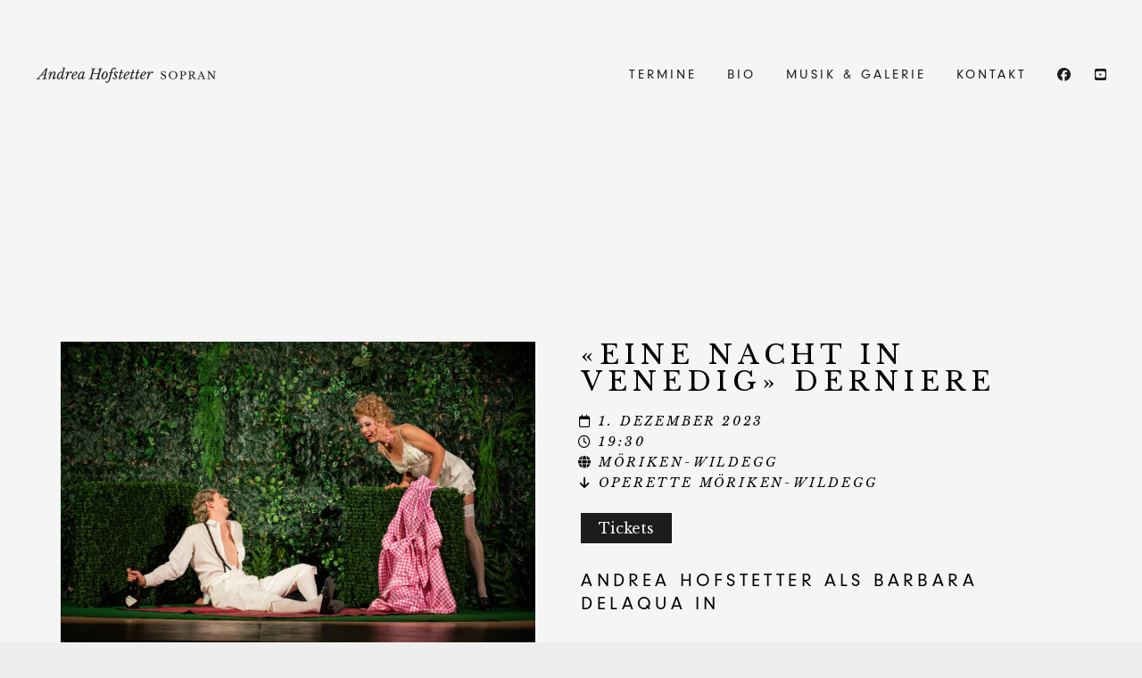

--- FILE ---
content_type: text/html; charset=UTF-8
request_url: https://www.andreahofstetter.ch/event/2-169/
body_size: 10644
content:
<!DOCTYPE html>
<html lang="de">
<head>
	<meta charset="UTF-8">
	<meta name="viewport" content="width=device-width, height=device-height, initial-scale=1.0, maximum-scale=1.0">
	<title>«Eine Nacht in Venedig» Derniere &#8211; Andrea Hofstetter</title>
<meta name='robots' content='max-image-preview:large' />
	<style>img:is([sizes="auto" i], [sizes^="auto," i]) { contain-intrinsic-size: 3000px 1500px }</style>
	<link rel='dns-prefetch' href='//fonts.googleapis.com' />
<link rel="alternate" type="application/rss+xml" title="Andrea Hofstetter &raquo; Feed" href="https://www.andreahofstetter.ch/feed/" />
<link rel="alternate" type="application/rss+xml" title="Andrea Hofstetter &raquo; Kommentar-Feed" href="https://www.andreahofstetter.ch/comments/feed/" />
<script type="text/javascript">
/* <![CDATA[ */
window._wpemojiSettings = {"baseUrl":"https:\/\/s.w.org\/images\/core\/emoji\/16.0.1\/72x72\/","ext":".png","svgUrl":"https:\/\/s.w.org\/images\/core\/emoji\/16.0.1\/svg\/","svgExt":".svg","source":{"concatemoji":"https:\/\/www.andreahofstetter.ch\/wp-includes\/js\/wp-emoji-release.min.js?ver=6.8.3"}};
/*! This file is auto-generated */
!function(s,n){var o,i,e;function c(e){try{var t={supportTests:e,timestamp:(new Date).valueOf()};sessionStorage.setItem(o,JSON.stringify(t))}catch(e){}}function p(e,t,n){e.clearRect(0,0,e.canvas.width,e.canvas.height),e.fillText(t,0,0);var t=new Uint32Array(e.getImageData(0,0,e.canvas.width,e.canvas.height).data),a=(e.clearRect(0,0,e.canvas.width,e.canvas.height),e.fillText(n,0,0),new Uint32Array(e.getImageData(0,0,e.canvas.width,e.canvas.height).data));return t.every(function(e,t){return e===a[t]})}function u(e,t){e.clearRect(0,0,e.canvas.width,e.canvas.height),e.fillText(t,0,0);for(var n=e.getImageData(16,16,1,1),a=0;a<n.data.length;a++)if(0!==n.data[a])return!1;return!0}function f(e,t,n,a){switch(t){case"flag":return n(e,"\ud83c\udff3\ufe0f\u200d\u26a7\ufe0f","\ud83c\udff3\ufe0f\u200b\u26a7\ufe0f")?!1:!n(e,"\ud83c\udde8\ud83c\uddf6","\ud83c\udde8\u200b\ud83c\uddf6")&&!n(e,"\ud83c\udff4\udb40\udc67\udb40\udc62\udb40\udc65\udb40\udc6e\udb40\udc67\udb40\udc7f","\ud83c\udff4\u200b\udb40\udc67\u200b\udb40\udc62\u200b\udb40\udc65\u200b\udb40\udc6e\u200b\udb40\udc67\u200b\udb40\udc7f");case"emoji":return!a(e,"\ud83e\udedf")}return!1}function g(e,t,n,a){var r="undefined"!=typeof WorkerGlobalScope&&self instanceof WorkerGlobalScope?new OffscreenCanvas(300,150):s.createElement("canvas"),o=r.getContext("2d",{willReadFrequently:!0}),i=(o.textBaseline="top",o.font="600 32px Arial",{});return e.forEach(function(e){i[e]=t(o,e,n,a)}),i}function t(e){var t=s.createElement("script");t.src=e,t.defer=!0,s.head.appendChild(t)}"undefined"!=typeof Promise&&(o="wpEmojiSettingsSupports",i=["flag","emoji"],n.supports={everything:!0,everythingExceptFlag:!0},e=new Promise(function(e){s.addEventListener("DOMContentLoaded",e,{once:!0})}),new Promise(function(t){var n=function(){try{var e=JSON.parse(sessionStorage.getItem(o));if("object"==typeof e&&"number"==typeof e.timestamp&&(new Date).valueOf()<e.timestamp+604800&&"object"==typeof e.supportTests)return e.supportTests}catch(e){}return null}();if(!n){if("undefined"!=typeof Worker&&"undefined"!=typeof OffscreenCanvas&&"undefined"!=typeof URL&&URL.createObjectURL&&"undefined"!=typeof Blob)try{var e="postMessage("+g.toString()+"("+[JSON.stringify(i),f.toString(),p.toString(),u.toString()].join(",")+"));",a=new Blob([e],{type:"text/javascript"}),r=new Worker(URL.createObjectURL(a),{name:"wpTestEmojiSupports"});return void(r.onmessage=function(e){c(n=e.data),r.terminate(),t(n)})}catch(e){}c(n=g(i,f,p,u))}t(n)}).then(function(e){for(var t in e)n.supports[t]=e[t],n.supports.everything=n.supports.everything&&n.supports[t],"flag"!==t&&(n.supports.everythingExceptFlag=n.supports.everythingExceptFlag&&n.supports[t]);n.supports.everythingExceptFlag=n.supports.everythingExceptFlag&&!n.supports.flag,n.DOMReady=!1,n.readyCallback=function(){n.DOMReady=!0}}).then(function(){return e}).then(function(){var e;n.supports.everything||(n.readyCallback(),(e=n.source||{}).concatemoji?t(e.concatemoji):e.wpemoji&&e.twemoji&&(t(e.twemoji),t(e.wpemoji)))}))}((window,document),window._wpemojiSettings);
/* ]]> */
</script>
<style id='wp-emoji-styles-inline-css' type='text/css'>

	img.wp-smiley, img.emoji {
		display: inline !important;
		border: none !important;
		box-shadow: none !important;
		height: 1em !important;
		width: 1em !important;
		margin: 0 0.07em !important;
		vertical-align: -0.1em !important;
		background: none !important;
		padding: 0 !important;
	}
</style>
<link rel='stylesheet' id='wp-block-library-css' href='https://www.andreahofstetter.ch/wp-includes/css/dist/block-library/style.min.css?ver=6.8.3' type='text/css' media='all' />
<style id='classic-theme-styles-inline-css' type='text/css'>
/*! This file is auto-generated */
.wp-block-button__link{color:#fff;background-color:#32373c;border-radius:9999px;box-shadow:none;text-decoration:none;padding:calc(.667em + 2px) calc(1.333em + 2px);font-size:1.125em}.wp-block-file__button{background:#32373c;color:#fff;text-decoration:none}
</style>
<link rel='stylesheet' id='dashicons-css' href='https://www.andreahofstetter.ch/wp-includes/css/dashicons.min.css?ver=6.8.3' type='text/css' media='all' />
<link rel='stylesheet' id='essgrid-blocks-editor-css-css' href='https://www.andreahofstetter.ch/wp-content/plugins/essential-grid/admin/includes/builders/gutenberg/build/index.css?ver=1761645050' type='text/css' media='all' />
<style id='global-styles-inline-css' type='text/css'>
:root{--wp--preset--aspect-ratio--square: 1;--wp--preset--aspect-ratio--4-3: 4/3;--wp--preset--aspect-ratio--3-4: 3/4;--wp--preset--aspect-ratio--3-2: 3/2;--wp--preset--aspect-ratio--2-3: 2/3;--wp--preset--aspect-ratio--16-9: 16/9;--wp--preset--aspect-ratio--9-16: 9/16;--wp--preset--color--black: #000000;--wp--preset--color--cyan-bluish-gray: #abb8c3;--wp--preset--color--white: #ffffff;--wp--preset--color--pale-pink: #f78da7;--wp--preset--color--vivid-red: #cf2e2e;--wp--preset--color--luminous-vivid-orange: #ff6900;--wp--preset--color--luminous-vivid-amber: #fcb900;--wp--preset--color--light-green-cyan: #7bdcb5;--wp--preset--color--vivid-green-cyan: #00d084;--wp--preset--color--pale-cyan-blue: #8ed1fc;--wp--preset--color--vivid-cyan-blue: #0693e3;--wp--preset--color--vivid-purple: #9b51e0;--wp--preset--gradient--vivid-cyan-blue-to-vivid-purple: linear-gradient(135deg,rgba(6,147,227,1) 0%,rgb(155,81,224) 100%);--wp--preset--gradient--light-green-cyan-to-vivid-green-cyan: linear-gradient(135deg,rgb(122,220,180) 0%,rgb(0,208,130) 100%);--wp--preset--gradient--luminous-vivid-amber-to-luminous-vivid-orange: linear-gradient(135deg,rgba(252,185,0,1) 0%,rgba(255,105,0,1) 100%);--wp--preset--gradient--luminous-vivid-orange-to-vivid-red: linear-gradient(135deg,rgba(255,105,0,1) 0%,rgb(207,46,46) 100%);--wp--preset--gradient--very-light-gray-to-cyan-bluish-gray: linear-gradient(135deg,rgb(238,238,238) 0%,rgb(169,184,195) 100%);--wp--preset--gradient--cool-to-warm-spectrum: linear-gradient(135deg,rgb(74,234,220) 0%,rgb(151,120,209) 20%,rgb(207,42,186) 40%,rgb(238,44,130) 60%,rgb(251,105,98) 80%,rgb(254,248,76) 100%);--wp--preset--gradient--blush-light-purple: linear-gradient(135deg,rgb(255,206,236) 0%,rgb(152,150,240) 100%);--wp--preset--gradient--blush-bordeaux: linear-gradient(135deg,rgb(254,205,165) 0%,rgb(254,45,45) 50%,rgb(107,0,62) 100%);--wp--preset--gradient--luminous-dusk: linear-gradient(135deg,rgb(255,203,112) 0%,rgb(199,81,192) 50%,rgb(65,88,208) 100%);--wp--preset--gradient--pale-ocean: linear-gradient(135deg,rgb(255,245,203) 0%,rgb(182,227,212) 50%,rgb(51,167,181) 100%);--wp--preset--gradient--electric-grass: linear-gradient(135deg,rgb(202,248,128) 0%,rgb(113,206,126) 100%);--wp--preset--gradient--midnight: linear-gradient(135deg,rgb(2,3,129) 0%,rgb(40,116,252) 100%);--wp--preset--font-size--small: 13px;--wp--preset--font-size--medium: 20px;--wp--preset--font-size--large: 36px;--wp--preset--font-size--x-large: 42px;--wp--preset--spacing--20: 0.44rem;--wp--preset--spacing--30: 0.67rem;--wp--preset--spacing--40: 1rem;--wp--preset--spacing--50: 1.5rem;--wp--preset--spacing--60: 2.25rem;--wp--preset--spacing--70: 3.38rem;--wp--preset--spacing--80: 5.06rem;--wp--preset--shadow--natural: 6px 6px 9px rgba(0, 0, 0, 0.2);--wp--preset--shadow--deep: 12px 12px 50px rgba(0, 0, 0, 0.4);--wp--preset--shadow--sharp: 6px 6px 0px rgba(0, 0, 0, 0.2);--wp--preset--shadow--outlined: 6px 6px 0px -3px rgba(255, 255, 255, 1), 6px 6px rgba(0, 0, 0, 1);--wp--preset--shadow--crisp: 6px 6px 0px rgba(0, 0, 0, 1);}:where(.is-layout-flex){gap: 0.5em;}:where(.is-layout-grid){gap: 0.5em;}body .is-layout-flex{display: flex;}.is-layout-flex{flex-wrap: wrap;align-items: center;}.is-layout-flex > :is(*, div){margin: 0;}body .is-layout-grid{display: grid;}.is-layout-grid > :is(*, div){margin: 0;}:where(.wp-block-columns.is-layout-flex){gap: 2em;}:where(.wp-block-columns.is-layout-grid){gap: 2em;}:where(.wp-block-post-template.is-layout-flex){gap: 1.25em;}:where(.wp-block-post-template.is-layout-grid){gap: 1.25em;}.has-black-color{color: var(--wp--preset--color--black) !important;}.has-cyan-bluish-gray-color{color: var(--wp--preset--color--cyan-bluish-gray) !important;}.has-white-color{color: var(--wp--preset--color--white) !important;}.has-pale-pink-color{color: var(--wp--preset--color--pale-pink) !important;}.has-vivid-red-color{color: var(--wp--preset--color--vivid-red) !important;}.has-luminous-vivid-orange-color{color: var(--wp--preset--color--luminous-vivid-orange) !important;}.has-luminous-vivid-amber-color{color: var(--wp--preset--color--luminous-vivid-amber) !important;}.has-light-green-cyan-color{color: var(--wp--preset--color--light-green-cyan) !important;}.has-vivid-green-cyan-color{color: var(--wp--preset--color--vivid-green-cyan) !important;}.has-pale-cyan-blue-color{color: var(--wp--preset--color--pale-cyan-blue) !important;}.has-vivid-cyan-blue-color{color: var(--wp--preset--color--vivid-cyan-blue) !important;}.has-vivid-purple-color{color: var(--wp--preset--color--vivid-purple) !important;}.has-black-background-color{background-color: var(--wp--preset--color--black) !important;}.has-cyan-bluish-gray-background-color{background-color: var(--wp--preset--color--cyan-bluish-gray) !important;}.has-white-background-color{background-color: var(--wp--preset--color--white) !important;}.has-pale-pink-background-color{background-color: var(--wp--preset--color--pale-pink) !important;}.has-vivid-red-background-color{background-color: var(--wp--preset--color--vivid-red) !important;}.has-luminous-vivid-orange-background-color{background-color: var(--wp--preset--color--luminous-vivid-orange) !important;}.has-luminous-vivid-amber-background-color{background-color: var(--wp--preset--color--luminous-vivid-amber) !important;}.has-light-green-cyan-background-color{background-color: var(--wp--preset--color--light-green-cyan) !important;}.has-vivid-green-cyan-background-color{background-color: var(--wp--preset--color--vivid-green-cyan) !important;}.has-pale-cyan-blue-background-color{background-color: var(--wp--preset--color--pale-cyan-blue) !important;}.has-vivid-cyan-blue-background-color{background-color: var(--wp--preset--color--vivid-cyan-blue) !important;}.has-vivid-purple-background-color{background-color: var(--wp--preset--color--vivid-purple) !important;}.has-black-border-color{border-color: var(--wp--preset--color--black) !important;}.has-cyan-bluish-gray-border-color{border-color: var(--wp--preset--color--cyan-bluish-gray) !important;}.has-white-border-color{border-color: var(--wp--preset--color--white) !important;}.has-pale-pink-border-color{border-color: var(--wp--preset--color--pale-pink) !important;}.has-vivid-red-border-color{border-color: var(--wp--preset--color--vivid-red) !important;}.has-luminous-vivid-orange-border-color{border-color: var(--wp--preset--color--luminous-vivid-orange) !important;}.has-luminous-vivid-amber-border-color{border-color: var(--wp--preset--color--luminous-vivid-amber) !important;}.has-light-green-cyan-border-color{border-color: var(--wp--preset--color--light-green-cyan) !important;}.has-vivid-green-cyan-border-color{border-color: var(--wp--preset--color--vivid-green-cyan) !important;}.has-pale-cyan-blue-border-color{border-color: var(--wp--preset--color--pale-cyan-blue) !important;}.has-vivid-cyan-blue-border-color{border-color: var(--wp--preset--color--vivid-cyan-blue) !important;}.has-vivid-purple-border-color{border-color: var(--wp--preset--color--vivid-purple) !important;}.has-vivid-cyan-blue-to-vivid-purple-gradient-background{background: var(--wp--preset--gradient--vivid-cyan-blue-to-vivid-purple) !important;}.has-light-green-cyan-to-vivid-green-cyan-gradient-background{background: var(--wp--preset--gradient--light-green-cyan-to-vivid-green-cyan) !important;}.has-luminous-vivid-amber-to-luminous-vivid-orange-gradient-background{background: var(--wp--preset--gradient--luminous-vivid-amber-to-luminous-vivid-orange) !important;}.has-luminous-vivid-orange-to-vivid-red-gradient-background{background: var(--wp--preset--gradient--luminous-vivid-orange-to-vivid-red) !important;}.has-very-light-gray-to-cyan-bluish-gray-gradient-background{background: var(--wp--preset--gradient--very-light-gray-to-cyan-bluish-gray) !important;}.has-cool-to-warm-spectrum-gradient-background{background: var(--wp--preset--gradient--cool-to-warm-spectrum) !important;}.has-blush-light-purple-gradient-background{background: var(--wp--preset--gradient--blush-light-purple) !important;}.has-blush-bordeaux-gradient-background{background: var(--wp--preset--gradient--blush-bordeaux) !important;}.has-luminous-dusk-gradient-background{background: var(--wp--preset--gradient--luminous-dusk) !important;}.has-pale-ocean-gradient-background{background: var(--wp--preset--gradient--pale-ocean) !important;}.has-electric-grass-gradient-background{background: var(--wp--preset--gradient--electric-grass) !important;}.has-midnight-gradient-background{background: var(--wp--preset--gradient--midnight) !important;}.has-small-font-size{font-size: var(--wp--preset--font-size--small) !important;}.has-medium-font-size{font-size: var(--wp--preset--font-size--medium) !important;}.has-large-font-size{font-size: var(--wp--preset--font-size--large) !important;}.has-x-large-font-size{font-size: var(--wp--preset--font-size--x-large) !important;}
:where(.wp-block-post-template.is-layout-flex){gap: 1.25em;}:where(.wp-block-post-template.is-layout-grid){gap: 1.25em;}
:where(.wp-block-columns.is-layout-flex){gap: 2em;}:where(.wp-block-columns.is-layout-grid){gap: 2em;}
:root :where(.wp-block-pullquote){font-size: 1.5em;line-height: 1.6;}
</style>
<link rel='stylesheet' id='sr-google-font-css' href='//fonts.googleapis.com/css?family=Josefin+Sans:600|EB+Garamond|Lato' type='text/css' media='all' />
<link rel='stylesheet' id='iron-master-css' href='https://www.andreahofstetter.ch/wp-content/themes/croma/style.css?ver=6.8.3' type='text/css' media='all' />
<link rel='stylesheet' id='child-style-css' href='https://www.andreahofstetter.ch/wp-content/themes/croma-child/style.css?ver=6.8.3' type='text/css' media='all' />
<link rel='stylesheet' id='croma-google-font-css' href='//fonts.googleapis.com/css?family=Josefin+Sans%3A400%2C600%2C700%7COpen+Sans%3A300%2C300italic%2C400%2C600%2C600italic%2C700&#038;subset=latin%2Clatin-ext&#038;ver=6.8.3' type='text/css' media='all' />
<link rel='stylesheet' id='iron-fancybox-css' href='https://www.andreahofstetter.ch/wp-content/themes/croma/css/fancybox.css?ver=6.8.3' type='text/css' media='all' />
<link rel='stylesheet' id='iron-font-awesome-css' href='https://www.andreahofstetter.ch/wp-content/themes/croma/fontawesome/css/all.min.css?ver=6.8.3' type='text/css' media='all' />
<link rel='stylesheet' id='js_composer_front-css' href='https://www.andreahofstetter.ch/wp-content/plugins/js_composer/assets/css/js_composer.min.css?ver=8.4.1' type='text/css' media='all' />
<link rel='stylesheet' id='iron-classic-menu-css' href='https://www.andreahofstetter.ch/wp-content/themes/croma/classic-menu/css/classic.css?ver=6.8.3' type='text/css' media='all' />
<link rel='stylesheet' id='custom-styles-css' href='https://www.andreahofstetter.ch/?load=custom-style.css&#038;ver=6.8.3' type='text/css' media='all' />
<link rel='stylesheet' id='page-banner-css' href='https://www.andreahofstetter.ch/wp-content/themes/croma/css/page-banner.css' type='text/css' media='all' />
<link rel='stylesheet' id='iron_feature_event_css-css' href='https://www.andreahofstetter.ch/?loadIronMusic=iron_feature.css&#038;option_style=event' type='text/css' media='all' />
<link rel='stylesheet' id='iron_feature_music_css-css' href='https://www.andreahofstetter.ch/?loadIronMusic=iron_feature.css&#038;option_style=music' type='text/css' media='all' />
<link rel='stylesheet' id='iron-custom-styles-css' href='https://www.andreahofstetter.ch/?load=custom-style.css&#038;ver=6.8.3' type='text/css' media='all' />
<style id='iron-custom-styles-inline-css' type='text/css'>
#overlay .perspective { 
	opacity: 1;
}
.menu-toggle rect{
	fill:#131112;

}ul.header-top-menu li a{color:#131112;}.menu-toggle-off polygon{
	fill:#131112;
}#page-banner{height:350px;}
</style>
<link rel='stylesheet' id='iron-audio-player-css' href='https://www.andreahofstetter.ch/wp-content/themes/croma/css/iron-audioplayer.css?ver=6.8.3' type='text/css' media='all' />
<link rel='stylesheet' id='tp-fontello-css' href='https://www.andreahofstetter.ch/wp-content/plugins/essential-grid/public/assets/font/fontello/css/fontello.css?ver=3.1.9' type='text/css' media='all' />
<link rel='stylesheet' id='esg-plugin-settings-css' href='https://www.andreahofstetter.ch/wp-content/plugins/essential-grid/public/assets/css/settings.css?ver=3.1.9' type='text/css' media='all' />
<script type="text/javascript" src="https://www.andreahofstetter.ch/wp-includes/js/jquery/jquery.min.js?ver=3.7.1" id="jquery-core-js"></script>
<script type="text/javascript" src="https://www.andreahofstetter.ch/wp-includes/js/jquery/jquery-migrate.min.js?ver=3.4.1" id="jquery-migrate-js"></script>
<script type="text/javascript" id="ironMusic-js-js-extra">
/* <![CDATA[ */
var ironmusic_vars = {"i18n":{"no_events":"Keine Termine eingetragen."}};
/* ]]> */
</script>
<script type="text/javascript" src="https://www.andreahofstetter.ch/wp-content/plugins/croma-music/js/ironMusic.js?ver=6.8.3" id="ironMusic-js-js"></script>
<script type="text/javascript" src="https://www.andreahofstetter.ch/wp-content/plugins/croma-music/js/objectFittPolyfill.min.js?ver=1" id="objectFittPolyfill-js"></script>
<script type="text/javascript" id="tp-tools-js-before">
/* <![CDATA[ */
window.ESG ??={};ESG.E ??={};ESG.E.site_url='https://www.andreahofstetter.ch';ESG.E.plugin_url='https://www.andreahofstetter.ch/wp-content/plugins/essential-grid/';ESG.E.ajax_url='https://www.andreahofstetter.ch/wp-admin/admin-ajax.php';ESG.E.nonce='2c193bc8f8';ESG.E.tptools=true;ESG.E.waitTptFunc ??=[];ESG.F ??={};ESG.F.waitTpt=() =>{if ( typeof jQuery==='undefined' ||!window?._tpt?.regResource ||!ESG?.E?.plugin_url ||(!ESG.E.tptools && !window?.SR7?.E?.plugin_url) ) return setTimeout(ESG.F.waitTpt,29);if (!window._tpt.gsap) window._tpt.regResource({id:'tpgsap',url:ESG.E.tptools && ESG.E.plugin_url+'/public/assets/js/libs/tpgsap.js' ||SR7.E.plugin_url + 'public/js/libs/tpgsap.js'});_tpt.checkResources(['tpgsap']).then(() =>{if (window.tpGS && !_tpt?.Back){_tpt.eases=tpGS.eases;Object.keys(_tpt.eases).forEach((e) => {_tpt[e] ===undefined && (_tpt[e]=tpGS[e])});}ESG.E.waitTptFunc.forEach((f) =>{typeof f ==='function' && f();});ESG.E.waitTptFunc=[];});}
/* ]]> */
</script>
<script type="text/javascript" src="https://www.andreahofstetter.ch/wp-content/plugins/essential-grid/public/assets/js/libs/tptools.js?ver=6.7.26" id="tp-tools-js" async="async" data-wp-strategy="async"></script>
<script></script><link rel="https://api.w.org/" href="https://www.andreahofstetter.ch/wp-json/" /><link rel="EditURI" type="application/rsd+xml" title="RSD" href="https://www.andreahofstetter.ch/xmlrpc.php?rsd" />
<meta name="generator" content="WordPress 6.8.3" />
<link rel="canonical" href="https://www.andreahofstetter.ch/event/2-169/" />
<link rel='shortlink' href='https://www.andreahofstetter.ch/?p=16087' />
<link rel="alternate" title="oEmbed (JSON)" type="application/json+oembed" href="https://www.andreahofstetter.ch/wp-json/oembed/1.0/embed?url=https%3A%2F%2Fwww.andreahofstetter.ch%2Fevent%2F2-169%2F" />
<link rel="alternate" title="oEmbed (XML)" type="text/xml+oembed" href="https://www.andreahofstetter.ch/wp-json/oembed/1.0/embed?url=https%3A%2F%2Fwww.andreahofstetter.ch%2Fevent%2F2-169%2F&#038;format=xml" />

<link rel="preconnect" href="https://fonts.googleapis.com">
<link rel="preconnect" href="https://fonts.gstatic.com" crossorigin>
<link href="https://fonts.googleapis.com/css2?family=Libre+Baskerville:ital@0;1&display=swap" rel="stylesheet">

<style type="text/css">.recentcomments a{display:inline !important;padding:0 !important;margin:0 !important;}</style><meta name="generator" content="Powered by WPBakery Page Builder - drag and drop page builder for WordPress."/>
<!-- BEGIN Adobe Fonts for WordPress --><script>
  (function(d) {
    var config = {
      kitId: 'kqb7tau',
      scriptTimeout: 3000,
      async: true
    },
    h=d.documentElement,t=setTimeout(function(){h.className=h.className.replace(/\bwf-loading\b/g,"")+" wf-inactive";},config.scriptTimeout),tk=d.createElement("script"),f=false,s=d.getElementsByTagName("script")[0],a;h.className+=" wf-loading";tk.src='https://use.typekit.net/'+config.kitId+'.js';tk.async=true;tk.onload=tk.onreadystatechange=function(){a=this.readyState;if(f||a&&a!="complete"&&a!="loaded")return;f=true;clearTimeout(t);try{Typekit.load(config)}catch(e){}};s.parentNode.insertBefore(tk,s)
  })(document);
</script><!-- END Adobe Fonts for WordPress -->
	
	
	
	
			<style type="text/css" id="wp-custom-css">
			.grecaptcha-badge {
	display: none !important;
}
@media (min-width: 992px) {

}


#post-12 #splash {
	background-position: 35% 50% !important;
}

#post-12 .background-overlay
	{
		background: transparent !important;
background: linear-gradient(180deg, rgba(0, 0, 0, 0) 0%, rgba(0, 0, 0, 0) 71%, rgba(0, 0, 0, 0.28) 100%) !important;
}
	.home-player .iron-audioplayer .track-title {
		line-height: 1.3;
	}

@media (min-width: 1144px) {
#post-12 .background-overlay
	{
		background: transparent !important;
	}
    .home-player {
        position: absolute;
        bottom: 22vh;
        padding: 50px !important;
        left: 60%;
			width: 40%
    }
	#post-12 #splash {
		background-position: 45% 50% !important;
	}
}
.home #pusher.menu-type-classic-menu {
	padding-top: 0;
}

.classic-menu.responsive > ul > li.logo a  {
	padding-top: 40px;
}
.classic-menu > ul > li.logo a img {
	height: 20px;
}
.classic-menu > ul > li.logo {
	max-width: calc( 100vw - 90px);
	overflow: visible;
}
.home .classic-menu > ul > li.logo a img {
	height: 40px;
	overflow: visible;
	width: auto;
}
@media (max-width: 1143px) {
}
.home .classic-menu > ul > li.logo a:before {
	content: "";
	display: block;
	width: 350px;
	height: 100px;
	background: url('https://www.andreahofstetter.ch/wp-content/uploads/2016/10/Andrea-Hofstetter-Logo.png');
	background-size: 350px auto;
	background-repeat: no-repeat;
}
.home .classic-menu.responsive > ul > li.logo a  {
	padding-top: 20px;
}
.home .classic-menu > ul > li.logo a img {
	display: none;
}
@media (max-width: 1143px) {
	.home .classic-menu > ul > li.logo a:before {
		width: 150px;
		height: 60px;
		background-size: 150px auto;
	
	}
	#overlay {
		display: none;
	}
}
input[type="number"].wpcf7-form-control {
	padding-left: 10px;

}

.vc_row.vc_custom_1762263151393 {
	background-position: 25% 50% !important;
}

body, .entry p {
font-weight: 400;
font-size: 15px;
line-height: 2em;
}		</style>
		<noscript><style> .wpb_animate_when_almost_visible { opacity: 1; }</style></noscript></head>
<body class="wp-singular event-template-default single single-event postid-16087 wp-theme-croma wp-child-theme-croma-child lang-de layout-wide fixed_header wpb-js-composer js-comp-ver-8.4.1 vc_responsive">
	<div id="overlay"><div class="perspective"></div></div>
	
	<div id="pusher-wrap">
		<div id="pusher" class="menu-type-classic-menu">

	
<div class="classic-menu mini-active absolute absolute_before"
	data-site_url="https://www.andreahofstetter.ch/"
	data-site_name="Andrea Hofstetter"
	data-logo="https://www.andreahofstetter.ch/wp-content/uploads/2025/11/andrea-hofstetter-sopran-logo-schriftzug.svg"
	data-logo_page=""
	data-logo_page_retina=""
	data-use_alternative_logo="0"
	data-use_alternative_logo_on_mobile="0"
	data-retina_logo=""
	data-logo_mini="https://www.andreahofstetter.ch/wp-content/uploads/2016/10/Andrea-Hofstetter-Logo.png"
	data-logo_align="pull-left">
	<ul id="menu-main-menu" class="menu-level-0 pull-right fullwidth"><li id="menu-item-1180" class="menu-item menu-item-type-post_type menu-item-object-page menu-item-1180"><a href="https://www.andreahofstetter.ch/termine/">Termine</a></li>
<li id="menu-item-939" class="menu-item menu-item-type-custom menu-item-object-custom menu-item-939"><a href="/#bio">Bio</a></li>
<li id="menu-item-776" class="menu-item menu-item-type-post_type menu-item-object-page menu-item-776"><a href="https://www.andreahofstetter.ch/musik-galerie/">Musik &#038; Galerie</a></li>
<li id="menu-item-456" class="menu-item menu-item-type-post_type menu-item-object-page menu-item-456"><a href="https://www.andreahofstetter.ch/contact/">Kontakt</a></li>
</ul>
	<!-- social-networks -->
	<ul class="classic-menu-hot-links righttype">

					<li class="hotlink pull-right">
				<a target="_blank" href="https://www.youtube.com/channel/UCf8vvvrOspLozC1ZFhu0AIw">
					
					 

					<i class="fa-brands fa-youtube-square" title="Youtube"></i>
					
					
									</a>

			</li>
					<li class="hotlink pull-right">
				<a target="_blank" href="https://www.facebook.com/andrea.hofstetter.5">
					
					 

					<i class="fa-brands fa-facebook" title="Facebook"></i>
					
					
									</a>

			</li>
				<li class="languages-selector hotlink pull-right">
					</li>
	</ul>
	<div class="clear"></div>

	
</div>
	<div class="pjax-container">
	<div id="wrapper" class="wrapper">
		<!-- container -->
		<div class="container">
		<div class="boxed">

		
		
			<div class="heading-space"></div>

		
		

			<!-- single-post -->
			<article id="post-16087" class="post-16087 event type-event status-publish has-post-thumbnail hentry single-post">
				<div class="entry">
					<div class="event-wrapper">
											<div class="lefthalf">
							<img width="1920" height="1278" src="https://www.andreahofstetter.ch/wp-content/uploads/2019/10/52_Operette_Eine_Nacht_in_Venedig_231017.jpg" class="attachment-full size-full wp-post-image" alt="" decoding="async" fetchpriority="high" srcset="https://www.andreahofstetter.ch/wp-content/uploads/2019/10/52_Operette_Eine_Nacht_in_Venedig_231017.jpg 1920w, https://www.andreahofstetter.ch/wp-content/uploads/2019/10/52_Operette_Eine_Nacht_in_Venedig_231017-559x372.jpg 559w, https://www.andreahofstetter.ch/wp-content/uploads/2019/10/52_Operette_Eine_Nacht_in_Venedig_231017-1024x682.jpg 1024w, https://www.andreahofstetter.ch/wp-content/uploads/2019/10/52_Operette_Eine_Nacht_in_Venedig_231017-768x511.jpg 768w, https://www.andreahofstetter.ch/wp-content/uploads/2019/10/52_Operette_Eine_Nacht_in_Venedig_231017-1536x1022.jpg 1536w" sizes="(max-width: 1920px) 100vw, 1920px" />						</div>
											<div class="righthalf">
							<div class="event-boldtitle">«Eine Nacht in Venedig» Derniere<br></div>
							<table>
																																<tr>
									<td class="event-icon"><i class="fa-regular fa-calendar"></i></td>
									<td>1. Dezember 2023</td>
								</tr>

																<tr>
									<td class="event-icon"><i class="fa-regular fa-clock"></i></td>
									<td>19:30</td>
								</tr>
								
																<tr>
									<td class="event-icon"><i class="fa-solid fa-globe"></i></td>
									<td>Möriken-Wildegg</td>
								</tr>
								
																<tr>
									<td class="event-icon"><i class="fa-solid fa-arrow-down"></i></td>
									<td>Operette Möriken-Wildegg</td>
								</tr>
																							</table>
														
							<a class="button" target="_blank" href="https://reservation.ticketleo.com/event/25674/nacht-in-venedig">Tickets</a>
														<h2 class="haupttitel">Andrea Hofstetter als Barbara Delaqua in</h2>
<h2 class="haupttitel"> &#8222;Eine Nacht in Venedig&#8220;</h2>
<p>«Eine Nacht in Venedig» ist eine glamouröse Operette mit einer witzigen Verwechslungsgeschichte und mitreissenden Melodien &#8211; und bis heute eine der meistgespielten Operetten. Die spritzige und kurzweilige Fassung der Operette Möriken-Wildegg wartet mit einigen Überraschungen auf.</p>
<div class="kurztext"></div>
<div class="beschreibung">
<div class="field field--name-field-handlung-ort-und-zeit field--type-string field--label-inline"></div>
<div class="clearfix text-formatted field field--name-body field--type-text-with-summary field--label-hidden field__item">
<p>&nbsp;</p>
</div>
</div>
						</div>
						<div class="clear"></div>
					</div>

									</div>
			</article>

			<!-- links-block -->

<aside class="links-block">
	<a href="#" onclick="window.history.back(); return false;" class="back-btn">Zurück</a>
	<div class="buttons">
		<div class="sharing_toolbox" data-image-social="https://www.andreahofstetter.ch/wp-content/uploads/2019/10/52_Operette_Eine_Nacht_in_Venedig_231017-559x372.jpg"></div>
	</div>
</aside>
			
<div id="comments" class="comments-area">

	
</div>


		</div>
		</div>

	</div>



	<!-- footer -->
	<footer id="footer">
		
		<!-- footer-row -->
		<div class="footer-row">
			<div class="footer-wrapper">
								<div class="text footer-copyright"><p>© 2026, <a href="https://www.andreahofstetter.ch/">Andrea Hofstetter</a></p>
</div>
				<div class="text footer-author"><p><a href="https://www.andreahofstetter.ch/datenschutz/">Datenschutz</a> – Web: <a href="http://www.raskinapps.ch/" target="_blank" rel="noopener">Raskin</a></p>
</div>
			</div>
		</div>
	</footer>
 </div>



</div>

</div>
 <script type="speculationrules">
{"prefetch":[{"source":"document","where":{"and":[{"href_matches":"\/*"},{"not":{"href_matches":["\/wp-*.php","\/wp-admin\/*","\/wp-content\/uploads\/*","\/wp-content\/*","\/wp-content\/plugins\/*","\/wp-content\/themes\/croma-child\/*","\/wp-content\/themes\/croma\/*","\/*\\?(.+)"]}},{"not":{"selector_matches":"a[rel~=\"nofollow\"]"}},{"not":{"selector_matches":".no-prefetch, .no-prefetch a"}}]},"eagerness":"conservative"}]}
</script>
<script type="text/javascript" src="https://www.andreahofstetter.ch/wp-includes/js/dist/hooks.min.js?ver=4d63a3d491d11ffd8ac6" id="wp-hooks-js"></script>
<script type="text/javascript" src="https://www.andreahofstetter.ch/wp-includes/js/dist/i18n.min.js?ver=5e580eb46a90c2b997e6" id="wp-i18n-js"></script>
<script type="text/javascript" id="wp-i18n-js-after">
/* <![CDATA[ */
wp.i18n.setLocaleData( { 'text direction\u0004ltr': [ 'ltr' ] } );
/* ]]> */
</script>
<script type="text/javascript" src="https://www.andreahofstetter.ch/wp-content/plugins/contact-form-7/includes/swv/js/index.js?ver=6.1.2" id="swv-js"></script>
<script type="text/javascript" id="contact-form-7-js-translations">
/* <![CDATA[ */
( function( domain, translations ) {
	var localeData = translations.locale_data[ domain ] || translations.locale_data.messages;
	localeData[""].domain = domain;
	wp.i18n.setLocaleData( localeData, domain );
} )( "contact-form-7", {"translation-revision-date":"2025-10-26 03:28:49+0000","generator":"GlotPress\/4.0.3","domain":"messages","locale_data":{"messages":{"":{"domain":"messages","plural-forms":"nplurals=2; plural=n != 1;","lang":"de"},"This contact form is placed in the wrong place.":["Dieses Kontaktformular wurde an der falschen Stelle platziert."],"Error:":["Fehler:"]}},"comment":{"reference":"includes\/js\/index.js"}} );
/* ]]> */
</script>
<script type="text/javascript" id="contact-form-7-js-before">
/* <![CDATA[ */
var wpcf7 = {
    "api": {
        "root": "https:\/\/www.andreahofstetter.ch\/wp-json\/",
        "namespace": "contact-form-7\/v1"
    },
    "cached": 1
};
/* ]]> */
</script>
<script type="text/javascript" src="https://www.andreahofstetter.ch/wp-content/plugins/contact-form-7/includes/js/index.js?ver=6.1.2" id="contact-form-7-js"></script>
<script type="text/javascript" src="https://www.andreahofstetter.ch/wp-content/themes/croma/js/utilities.js" id="iron-utilities-js"></script>
<script type="text/javascript" src="https://www.andreahofstetter.ch/wp-content/themes/croma/js/plugins.all.min.js" id="iron-plugins-js"></script>
<script type="text/javascript" src="https://www.andreahofstetter.ch/wp-content/themes/croma/js/jquery.parallax.js" id="iron-parallax-js"></script>
<script type="text/javascript" src="https://www.andreahofstetter.ch/wp-content/themes/croma/js/countdown-l10n/jquery.countdown-de.js" id="iron-countdown-l10n-js"></script>
<script type="text/javascript" src="https://www.andreahofstetter.ch/wp-content/themes/croma/js/barba.min.js" id="barba-js"></script>
<script type="text/javascript" src="https://www.andreahofstetter.ch/wp-includes/js/underscore.min.js?ver=1.13.7" id="underscore-js"></script>
<script type="text/javascript" src="https://www.andreahofstetter.ch/wp-content/plugins/js_composer/assets/js/dist/js_composer_front.min.js?ver=8.4.1" id="wpb_composer_front_js-js"></script>
<script type="text/javascript" src="https://www.andreahofstetter.ch/wp-content/themes/croma/js/velocity.min.js?ver=1.4.3" id="velocity-js"></script>
<script type="text/javascript" src="https://www.andreahofstetter.ch/wp-content/themes/croma/js/iron-parallax.js" id="iron-banner-parallax-js"></script>
<script type="text/javascript" src="https://www.andreahofstetter.ch/wp-content/themes/croma/js/anime.min.js?ver=2.0.0" id="animejs-js"></script>
<script type="text/javascript" id="iron-main-js-extra">
/* <![CDATA[ */
var iron_vars = {"enable_ajax":"","theme_url":"https:\/\/www.andreahofstetter.ch\/wp-content\/themes\/croma","ajaxurl":"https:\/\/www.andreahofstetter.ch\/wp-admin\/admin-ajax.php?lang=de","enable_fixed_header":"1","header_top_menu_hide_on_scroll":"1","lightbox_transition":null,"menu":{"top_menu_position":"righttype","menu_transition":"type1","classic_menu_over_content":"0","classic_menu_position":"absolute absolute_before","menu_type":"classic-menu","classic_menu_hmargin":"0px"},"lang":"de","custom_js":"\/\/ raskin mobile back to top\r\n\r\n\t\t\/* MOBILE MODE *\/\r\n                        $('.footer-wrapper-backtotop-mobile').removeClass('active');\r\n\t\t\t$('#footer').waypoint(function(direction) {\r\n\t\t\t\tif (direction == 'down'){\r\n\t\t\t\t\t$('.footer-wrapper-backtotop-mobile').addClass('active');\r\n\t\t\t\t} else if (direction == 'up'){\r\n\t\t\t\t\t$('.footer-wrapper-backtotop-mobile').removeClass('active');\r\n\t\t\t\t}\r\n\t\t\t}, { offset:3000});\r\n\r\n\r\n\r\njQuery('.page-template-archive-posts-list .media-block a, .page-template-archive-posts-grid .meta-simple, [class*=\"page-template-archive-posts-grid\"] .tab-text, .videogrid .text-box').addClass(\"color2_txt\");\r\n\r\n\/\/Make the menu social icon set to color1\r\njQuery('.social-networks li').addClass(\"color1_txt\");\r\njQuery( \".social-networks li a, .social-networks li a i\").css(\"color\", \"inherit\");\r\n\r\n\r\n\/\/make button inline element \r\n$( \".vc_icon_element-align-center\" ).parentsUntil( \".vc_column-inner \" ).css( \"text-align\", \"center\" );\r\n\r\n\/\/Split Background\r\njQuery( \".split-bg\").each(function(index) {\r\nvar newClass = 'split-bg-bottom-' + (index +1);\r\njQuery( this ).prepend( '<div class= \"' + newClass + '\"><\/div>' );\r\nvar colorBottom = jQuery( this ).next().css( \"background-color\" );\r\njQuery( '.' + newClass ).css({'background-color': colorBottom, 'display': 'block', 'width': '100%', 'height': '50%', 'position': 'absolute', 'top': 'calc( 50% + 1px)' });\r\n});\r\n\r\n\r\n\r\n\/\/Social Icon hover\r\n\/\/$( \".vc_icon_element-icon\").parent().addClass(\"color1_txt\");\r\n\/\/$( \".vc_icon_element-icon\").addClass(\"color4_txt\");\r\n\r\n\/\/$( \".vc_icon_element-icon\").hover( handlerIn, handlerOut ).css(\"display\", \"none\");","plugins_url":"https:\/\/www.andreahofstetter.ch\/wp-content\/plugins\/croma-music\/","slug":{"events":"event","discography":false,"artist":"artist","videos":"videos"},"croma_music":{"color_base":"rgb(225, 225, 225)","color_progress":"rgb(121, 85, 121)","continuous_background":false,"continuous_timeline_background":false,"continuous_progress_bar":false,"continuous_control_color":false},"wp_admin_bar":"","site_url":"https:\/\/www.andreahofstetter.ch\/","site_name":"Andrea Hofstetter","logo":{"logo_url":"https:\/\/www.andreahofstetter.ch\/wp-content\/uploads\/2025\/11\/andrea-hofstetter-sopran-logo-schriftzug.svg","retina_logo_url":"","logo_page_url":"https:\/\/www.andreahofstetter.ch\/wp-content\/uploads\/2016\/10\/Andrea-Hofstetter-Logo.png","logo_page_retina_url":"","use_alternative_logo":false,"use_alternative_logo_on_mobile":false,"logo_mini_url":"https:\/\/www.andreahofstetter.ch\/wp-content\/uploads\/2016\/10\/Andrea-Hofstetter-Logo.png","logo_align":"pull-left"},"social":{"facebook":"1","twitter":"1","linkedin":"1","pinterest":"1"},"social_enabled":"1"};
/* ]]> */
</script>
<script type="text/javascript" src="https://www.andreahofstetter.ch/wp-content/themes/croma/js/main.js" id="iron-main-js"></script>
<script type="text/javascript" src="https://www.andreahofstetter.ch/wp-content/themes/croma/classic-menu/js/classic.js?ver=6.8.3" id="iron-classic-menu-js"></script>
<script type="text/javascript" src="https://www.andreahofstetter.ch/wp-content/plugins/croma-music/js/countdown/jquery.plugin.min.js" id="jquery.plugin-js"></script>
<script type="text/javascript" id="jquery.countdown_js-js-extra">
/* <![CDATA[ */
var plugins_vars = {"labels":["Years","Months","Weeks","Days","Hours","Minutes","Seconds"],"labels1":["Year","Month","Week","Day","Hour","Minute","Second"],"compactLabels":["y","m","w","d"]};
/* ]]> */
</script>
<script type="text/javascript" src="https://www.andreahofstetter.ch/wp-content/plugins/croma-music/js/countdown/jquery.countdown.min.js" id="jquery.countdown_js-js"></script>
<script type="text/javascript" src="https://www.andreahofstetter.ch/wp-content/themes/croma/js/wavesurfer.min.js?ver=1.2.8" id="wavesurfer-js"></script>
<script type="text/javascript" src="https://www.andreahofstetter.ch/wp-content/themes/croma/js/moment.min.js?ver=2.11.2" id="moments-js"></script>
<script type="text/javascript" src="https://www.andreahofstetter.ch/wp-content/themes/croma/js/iron-audioplayer.js" id="iron-audio-player-js"></script>
<script type="text/javascript" id="iron-twitter-js-extra">
/* <![CDATA[ */
var ajax_vars = {"ajax_url":"https:\/\/www.andreahofstetter.ch\/wp-admin\/admin-ajax.php"};
/* ]]> */
</script>
<script type="text/javascript" src="https://www.andreahofstetter.ch/wp-content/plugins/croma-music/js/twitter/jquery.tweet.min.js" id="iron-twitter-js"></script>
<script type="text/javascript" src="https://www.google.com/recaptcha/api.js?render=6Lc3RhcpAAAAAH8F2fmJV1u4sAjCx0eejSVYCFdl&amp;ver=3.0" id="google-recaptcha-js"></script>
<script type="text/javascript" src="https://www.andreahofstetter.ch/wp-includes/js/dist/vendor/wp-polyfill.min.js?ver=3.15.0" id="wp-polyfill-js"></script>
<script type="text/javascript" id="wpcf7-recaptcha-js-before">
/* <![CDATA[ */
var wpcf7_recaptcha = {
    "sitekey": "6Lc3RhcpAAAAAH8F2fmJV1u4sAjCx0eejSVYCFdl",
    "actions": {
        "homepage": "homepage",
        "contactform": "contactform"
    }
};
/* ]]> */
</script>
<script type="text/javascript" src="https://www.andreahofstetter.ch/wp-content/plugins/contact-form-7/modules/recaptcha/index.js?ver=6.1.2" id="wpcf7-recaptcha-js"></script>
<script></script><a href="#" id="back-to-top-mobile" class="footer-wrapper-backtotop-mobile">
			<i class="fa-solid fa-chevron-up"></i>
		</a>
		<a href="#" id="back-to-top" class="footer-wrapper-backtotop">
			<i class="fa-solid fa-chevron-up"></i>
		</a></body>
</html>
<!--
Performance optimized by W3 Total Cache. Learn more: https://www.boldgrid.com/w3-total-cache/

Page Caching using Disk: Enhanced (SSL caching disabled) 

Served from: www.andreahofstetter.ch @ 2026-01-19 19:57:16 by W3 Total Cache
-->

--- FILE ---
content_type: text/html; charset=UTF-8
request_url: https://www.andreahofstetter.ch/event/2-169/
body_size: 10643
content:
<!DOCTYPE html>
<html lang="de">
<head>
	<meta charset="UTF-8">
	<meta name="viewport" content="width=device-width, height=device-height, initial-scale=1.0, maximum-scale=1.0">
	<title>«Eine Nacht in Venedig» Derniere &#8211; Andrea Hofstetter</title>
<meta name='robots' content='max-image-preview:large' />
	<style>img:is([sizes="auto" i], [sizes^="auto," i]) { contain-intrinsic-size: 3000px 1500px }</style>
	<link rel='dns-prefetch' href='//fonts.googleapis.com' />
<link rel="alternate" type="application/rss+xml" title="Andrea Hofstetter &raquo; Feed" href="https://www.andreahofstetter.ch/feed/" />
<link rel="alternate" type="application/rss+xml" title="Andrea Hofstetter &raquo; Kommentar-Feed" href="https://www.andreahofstetter.ch/comments/feed/" />
<script type="text/javascript">
/* <![CDATA[ */
window._wpemojiSettings = {"baseUrl":"https:\/\/s.w.org\/images\/core\/emoji\/16.0.1\/72x72\/","ext":".png","svgUrl":"https:\/\/s.w.org\/images\/core\/emoji\/16.0.1\/svg\/","svgExt":".svg","source":{"concatemoji":"https:\/\/www.andreahofstetter.ch\/wp-includes\/js\/wp-emoji-release.min.js?ver=6.8.3"}};
/*! This file is auto-generated */
!function(s,n){var o,i,e;function c(e){try{var t={supportTests:e,timestamp:(new Date).valueOf()};sessionStorage.setItem(o,JSON.stringify(t))}catch(e){}}function p(e,t,n){e.clearRect(0,0,e.canvas.width,e.canvas.height),e.fillText(t,0,0);var t=new Uint32Array(e.getImageData(0,0,e.canvas.width,e.canvas.height).data),a=(e.clearRect(0,0,e.canvas.width,e.canvas.height),e.fillText(n,0,0),new Uint32Array(e.getImageData(0,0,e.canvas.width,e.canvas.height).data));return t.every(function(e,t){return e===a[t]})}function u(e,t){e.clearRect(0,0,e.canvas.width,e.canvas.height),e.fillText(t,0,0);for(var n=e.getImageData(16,16,1,1),a=0;a<n.data.length;a++)if(0!==n.data[a])return!1;return!0}function f(e,t,n,a){switch(t){case"flag":return n(e,"\ud83c\udff3\ufe0f\u200d\u26a7\ufe0f","\ud83c\udff3\ufe0f\u200b\u26a7\ufe0f")?!1:!n(e,"\ud83c\udde8\ud83c\uddf6","\ud83c\udde8\u200b\ud83c\uddf6")&&!n(e,"\ud83c\udff4\udb40\udc67\udb40\udc62\udb40\udc65\udb40\udc6e\udb40\udc67\udb40\udc7f","\ud83c\udff4\u200b\udb40\udc67\u200b\udb40\udc62\u200b\udb40\udc65\u200b\udb40\udc6e\u200b\udb40\udc67\u200b\udb40\udc7f");case"emoji":return!a(e,"\ud83e\udedf")}return!1}function g(e,t,n,a){var r="undefined"!=typeof WorkerGlobalScope&&self instanceof WorkerGlobalScope?new OffscreenCanvas(300,150):s.createElement("canvas"),o=r.getContext("2d",{willReadFrequently:!0}),i=(o.textBaseline="top",o.font="600 32px Arial",{});return e.forEach(function(e){i[e]=t(o,e,n,a)}),i}function t(e){var t=s.createElement("script");t.src=e,t.defer=!0,s.head.appendChild(t)}"undefined"!=typeof Promise&&(o="wpEmojiSettingsSupports",i=["flag","emoji"],n.supports={everything:!0,everythingExceptFlag:!0},e=new Promise(function(e){s.addEventListener("DOMContentLoaded",e,{once:!0})}),new Promise(function(t){var n=function(){try{var e=JSON.parse(sessionStorage.getItem(o));if("object"==typeof e&&"number"==typeof e.timestamp&&(new Date).valueOf()<e.timestamp+604800&&"object"==typeof e.supportTests)return e.supportTests}catch(e){}return null}();if(!n){if("undefined"!=typeof Worker&&"undefined"!=typeof OffscreenCanvas&&"undefined"!=typeof URL&&URL.createObjectURL&&"undefined"!=typeof Blob)try{var e="postMessage("+g.toString()+"("+[JSON.stringify(i),f.toString(),p.toString(),u.toString()].join(",")+"));",a=new Blob([e],{type:"text/javascript"}),r=new Worker(URL.createObjectURL(a),{name:"wpTestEmojiSupports"});return void(r.onmessage=function(e){c(n=e.data),r.terminate(),t(n)})}catch(e){}c(n=g(i,f,p,u))}t(n)}).then(function(e){for(var t in e)n.supports[t]=e[t],n.supports.everything=n.supports.everything&&n.supports[t],"flag"!==t&&(n.supports.everythingExceptFlag=n.supports.everythingExceptFlag&&n.supports[t]);n.supports.everythingExceptFlag=n.supports.everythingExceptFlag&&!n.supports.flag,n.DOMReady=!1,n.readyCallback=function(){n.DOMReady=!0}}).then(function(){return e}).then(function(){var e;n.supports.everything||(n.readyCallback(),(e=n.source||{}).concatemoji?t(e.concatemoji):e.wpemoji&&e.twemoji&&(t(e.twemoji),t(e.wpemoji)))}))}((window,document),window._wpemojiSettings);
/* ]]> */
</script>
<style id='wp-emoji-styles-inline-css' type='text/css'>

	img.wp-smiley, img.emoji {
		display: inline !important;
		border: none !important;
		box-shadow: none !important;
		height: 1em !important;
		width: 1em !important;
		margin: 0 0.07em !important;
		vertical-align: -0.1em !important;
		background: none !important;
		padding: 0 !important;
	}
</style>
<link rel='stylesheet' id='wp-block-library-css' href='https://www.andreahofstetter.ch/wp-includes/css/dist/block-library/style.min.css?ver=6.8.3' type='text/css' media='all' />
<style id='classic-theme-styles-inline-css' type='text/css'>
/*! This file is auto-generated */
.wp-block-button__link{color:#fff;background-color:#32373c;border-radius:9999px;box-shadow:none;text-decoration:none;padding:calc(.667em + 2px) calc(1.333em + 2px);font-size:1.125em}.wp-block-file__button{background:#32373c;color:#fff;text-decoration:none}
</style>
<link rel='stylesheet' id='dashicons-css' href='https://www.andreahofstetter.ch/wp-includes/css/dashicons.min.css?ver=6.8.3' type='text/css' media='all' />
<link rel='stylesheet' id='essgrid-blocks-editor-css-css' href='https://www.andreahofstetter.ch/wp-content/plugins/essential-grid/admin/includes/builders/gutenberg/build/index.css?ver=1761645050' type='text/css' media='all' />
<style id='global-styles-inline-css' type='text/css'>
:root{--wp--preset--aspect-ratio--square: 1;--wp--preset--aspect-ratio--4-3: 4/3;--wp--preset--aspect-ratio--3-4: 3/4;--wp--preset--aspect-ratio--3-2: 3/2;--wp--preset--aspect-ratio--2-3: 2/3;--wp--preset--aspect-ratio--16-9: 16/9;--wp--preset--aspect-ratio--9-16: 9/16;--wp--preset--color--black: #000000;--wp--preset--color--cyan-bluish-gray: #abb8c3;--wp--preset--color--white: #ffffff;--wp--preset--color--pale-pink: #f78da7;--wp--preset--color--vivid-red: #cf2e2e;--wp--preset--color--luminous-vivid-orange: #ff6900;--wp--preset--color--luminous-vivid-amber: #fcb900;--wp--preset--color--light-green-cyan: #7bdcb5;--wp--preset--color--vivid-green-cyan: #00d084;--wp--preset--color--pale-cyan-blue: #8ed1fc;--wp--preset--color--vivid-cyan-blue: #0693e3;--wp--preset--color--vivid-purple: #9b51e0;--wp--preset--gradient--vivid-cyan-blue-to-vivid-purple: linear-gradient(135deg,rgba(6,147,227,1) 0%,rgb(155,81,224) 100%);--wp--preset--gradient--light-green-cyan-to-vivid-green-cyan: linear-gradient(135deg,rgb(122,220,180) 0%,rgb(0,208,130) 100%);--wp--preset--gradient--luminous-vivid-amber-to-luminous-vivid-orange: linear-gradient(135deg,rgba(252,185,0,1) 0%,rgba(255,105,0,1) 100%);--wp--preset--gradient--luminous-vivid-orange-to-vivid-red: linear-gradient(135deg,rgba(255,105,0,1) 0%,rgb(207,46,46) 100%);--wp--preset--gradient--very-light-gray-to-cyan-bluish-gray: linear-gradient(135deg,rgb(238,238,238) 0%,rgb(169,184,195) 100%);--wp--preset--gradient--cool-to-warm-spectrum: linear-gradient(135deg,rgb(74,234,220) 0%,rgb(151,120,209) 20%,rgb(207,42,186) 40%,rgb(238,44,130) 60%,rgb(251,105,98) 80%,rgb(254,248,76) 100%);--wp--preset--gradient--blush-light-purple: linear-gradient(135deg,rgb(255,206,236) 0%,rgb(152,150,240) 100%);--wp--preset--gradient--blush-bordeaux: linear-gradient(135deg,rgb(254,205,165) 0%,rgb(254,45,45) 50%,rgb(107,0,62) 100%);--wp--preset--gradient--luminous-dusk: linear-gradient(135deg,rgb(255,203,112) 0%,rgb(199,81,192) 50%,rgb(65,88,208) 100%);--wp--preset--gradient--pale-ocean: linear-gradient(135deg,rgb(255,245,203) 0%,rgb(182,227,212) 50%,rgb(51,167,181) 100%);--wp--preset--gradient--electric-grass: linear-gradient(135deg,rgb(202,248,128) 0%,rgb(113,206,126) 100%);--wp--preset--gradient--midnight: linear-gradient(135deg,rgb(2,3,129) 0%,rgb(40,116,252) 100%);--wp--preset--font-size--small: 13px;--wp--preset--font-size--medium: 20px;--wp--preset--font-size--large: 36px;--wp--preset--font-size--x-large: 42px;--wp--preset--spacing--20: 0.44rem;--wp--preset--spacing--30: 0.67rem;--wp--preset--spacing--40: 1rem;--wp--preset--spacing--50: 1.5rem;--wp--preset--spacing--60: 2.25rem;--wp--preset--spacing--70: 3.38rem;--wp--preset--spacing--80: 5.06rem;--wp--preset--shadow--natural: 6px 6px 9px rgba(0, 0, 0, 0.2);--wp--preset--shadow--deep: 12px 12px 50px rgba(0, 0, 0, 0.4);--wp--preset--shadow--sharp: 6px 6px 0px rgba(0, 0, 0, 0.2);--wp--preset--shadow--outlined: 6px 6px 0px -3px rgba(255, 255, 255, 1), 6px 6px rgba(0, 0, 0, 1);--wp--preset--shadow--crisp: 6px 6px 0px rgba(0, 0, 0, 1);}:where(.is-layout-flex){gap: 0.5em;}:where(.is-layout-grid){gap: 0.5em;}body .is-layout-flex{display: flex;}.is-layout-flex{flex-wrap: wrap;align-items: center;}.is-layout-flex > :is(*, div){margin: 0;}body .is-layout-grid{display: grid;}.is-layout-grid > :is(*, div){margin: 0;}:where(.wp-block-columns.is-layout-flex){gap: 2em;}:where(.wp-block-columns.is-layout-grid){gap: 2em;}:where(.wp-block-post-template.is-layout-flex){gap: 1.25em;}:where(.wp-block-post-template.is-layout-grid){gap: 1.25em;}.has-black-color{color: var(--wp--preset--color--black) !important;}.has-cyan-bluish-gray-color{color: var(--wp--preset--color--cyan-bluish-gray) !important;}.has-white-color{color: var(--wp--preset--color--white) !important;}.has-pale-pink-color{color: var(--wp--preset--color--pale-pink) !important;}.has-vivid-red-color{color: var(--wp--preset--color--vivid-red) !important;}.has-luminous-vivid-orange-color{color: var(--wp--preset--color--luminous-vivid-orange) !important;}.has-luminous-vivid-amber-color{color: var(--wp--preset--color--luminous-vivid-amber) !important;}.has-light-green-cyan-color{color: var(--wp--preset--color--light-green-cyan) !important;}.has-vivid-green-cyan-color{color: var(--wp--preset--color--vivid-green-cyan) !important;}.has-pale-cyan-blue-color{color: var(--wp--preset--color--pale-cyan-blue) !important;}.has-vivid-cyan-blue-color{color: var(--wp--preset--color--vivid-cyan-blue) !important;}.has-vivid-purple-color{color: var(--wp--preset--color--vivid-purple) !important;}.has-black-background-color{background-color: var(--wp--preset--color--black) !important;}.has-cyan-bluish-gray-background-color{background-color: var(--wp--preset--color--cyan-bluish-gray) !important;}.has-white-background-color{background-color: var(--wp--preset--color--white) !important;}.has-pale-pink-background-color{background-color: var(--wp--preset--color--pale-pink) !important;}.has-vivid-red-background-color{background-color: var(--wp--preset--color--vivid-red) !important;}.has-luminous-vivid-orange-background-color{background-color: var(--wp--preset--color--luminous-vivid-orange) !important;}.has-luminous-vivid-amber-background-color{background-color: var(--wp--preset--color--luminous-vivid-amber) !important;}.has-light-green-cyan-background-color{background-color: var(--wp--preset--color--light-green-cyan) !important;}.has-vivid-green-cyan-background-color{background-color: var(--wp--preset--color--vivid-green-cyan) !important;}.has-pale-cyan-blue-background-color{background-color: var(--wp--preset--color--pale-cyan-blue) !important;}.has-vivid-cyan-blue-background-color{background-color: var(--wp--preset--color--vivid-cyan-blue) !important;}.has-vivid-purple-background-color{background-color: var(--wp--preset--color--vivid-purple) !important;}.has-black-border-color{border-color: var(--wp--preset--color--black) !important;}.has-cyan-bluish-gray-border-color{border-color: var(--wp--preset--color--cyan-bluish-gray) !important;}.has-white-border-color{border-color: var(--wp--preset--color--white) !important;}.has-pale-pink-border-color{border-color: var(--wp--preset--color--pale-pink) !important;}.has-vivid-red-border-color{border-color: var(--wp--preset--color--vivid-red) !important;}.has-luminous-vivid-orange-border-color{border-color: var(--wp--preset--color--luminous-vivid-orange) !important;}.has-luminous-vivid-amber-border-color{border-color: var(--wp--preset--color--luminous-vivid-amber) !important;}.has-light-green-cyan-border-color{border-color: var(--wp--preset--color--light-green-cyan) !important;}.has-vivid-green-cyan-border-color{border-color: var(--wp--preset--color--vivid-green-cyan) !important;}.has-pale-cyan-blue-border-color{border-color: var(--wp--preset--color--pale-cyan-blue) !important;}.has-vivid-cyan-blue-border-color{border-color: var(--wp--preset--color--vivid-cyan-blue) !important;}.has-vivid-purple-border-color{border-color: var(--wp--preset--color--vivid-purple) !important;}.has-vivid-cyan-blue-to-vivid-purple-gradient-background{background: var(--wp--preset--gradient--vivid-cyan-blue-to-vivid-purple) !important;}.has-light-green-cyan-to-vivid-green-cyan-gradient-background{background: var(--wp--preset--gradient--light-green-cyan-to-vivid-green-cyan) !important;}.has-luminous-vivid-amber-to-luminous-vivid-orange-gradient-background{background: var(--wp--preset--gradient--luminous-vivid-amber-to-luminous-vivid-orange) !important;}.has-luminous-vivid-orange-to-vivid-red-gradient-background{background: var(--wp--preset--gradient--luminous-vivid-orange-to-vivid-red) !important;}.has-very-light-gray-to-cyan-bluish-gray-gradient-background{background: var(--wp--preset--gradient--very-light-gray-to-cyan-bluish-gray) !important;}.has-cool-to-warm-spectrum-gradient-background{background: var(--wp--preset--gradient--cool-to-warm-spectrum) !important;}.has-blush-light-purple-gradient-background{background: var(--wp--preset--gradient--blush-light-purple) !important;}.has-blush-bordeaux-gradient-background{background: var(--wp--preset--gradient--blush-bordeaux) !important;}.has-luminous-dusk-gradient-background{background: var(--wp--preset--gradient--luminous-dusk) !important;}.has-pale-ocean-gradient-background{background: var(--wp--preset--gradient--pale-ocean) !important;}.has-electric-grass-gradient-background{background: var(--wp--preset--gradient--electric-grass) !important;}.has-midnight-gradient-background{background: var(--wp--preset--gradient--midnight) !important;}.has-small-font-size{font-size: var(--wp--preset--font-size--small) !important;}.has-medium-font-size{font-size: var(--wp--preset--font-size--medium) !important;}.has-large-font-size{font-size: var(--wp--preset--font-size--large) !important;}.has-x-large-font-size{font-size: var(--wp--preset--font-size--x-large) !important;}
:where(.wp-block-post-template.is-layout-flex){gap: 1.25em;}:where(.wp-block-post-template.is-layout-grid){gap: 1.25em;}
:where(.wp-block-columns.is-layout-flex){gap: 2em;}:where(.wp-block-columns.is-layout-grid){gap: 2em;}
:root :where(.wp-block-pullquote){font-size: 1.5em;line-height: 1.6;}
</style>
<link rel='stylesheet' id='sr-google-font-css' href='//fonts.googleapis.com/css?family=Josefin+Sans:600|EB+Garamond|Lato' type='text/css' media='all' />
<link rel='stylesheet' id='iron-master-css' href='https://www.andreahofstetter.ch/wp-content/themes/croma/style.css?ver=6.8.3' type='text/css' media='all' />
<link rel='stylesheet' id='child-style-css' href='https://www.andreahofstetter.ch/wp-content/themes/croma-child/style.css?ver=6.8.3' type='text/css' media='all' />
<link rel='stylesheet' id='croma-google-font-css' href='//fonts.googleapis.com/css?family=Josefin+Sans%3A400%2C600%2C700%7COpen+Sans%3A300%2C300italic%2C400%2C600%2C600italic%2C700&#038;subset=latin%2Clatin-ext&#038;ver=6.8.3' type='text/css' media='all' />
<link rel='stylesheet' id='iron-fancybox-css' href='https://www.andreahofstetter.ch/wp-content/themes/croma/css/fancybox.css?ver=6.8.3' type='text/css' media='all' />
<link rel='stylesheet' id='iron-font-awesome-css' href='https://www.andreahofstetter.ch/wp-content/themes/croma/fontawesome/css/all.min.css?ver=6.8.3' type='text/css' media='all' />
<link rel='stylesheet' id='js_composer_front-css' href='https://www.andreahofstetter.ch/wp-content/plugins/js_composer/assets/css/js_composer.min.css?ver=8.4.1' type='text/css' media='all' />
<link rel='stylesheet' id='iron-classic-menu-css' href='https://www.andreahofstetter.ch/wp-content/themes/croma/classic-menu/css/classic.css?ver=6.8.3' type='text/css' media='all' />
<link rel='stylesheet' id='custom-styles-css' href='https://www.andreahofstetter.ch/?load=custom-style.css&#038;ver=6.8.3' type='text/css' media='all' />
<link rel='stylesheet' id='page-banner-css' href='https://www.andreahofstetter.ch/wp-content/themes/croma/css/page-banner.css' type='text/css' media='all' />
<link rel='stylesheet' id='iron_feature_event_css-css' href='https://www.andreahofstetter.ch/?loadIronMusic=iron_feature.css&#038;option_style=event' type='text/css' media='all' />
<link rel='stylesheet' id='iron_feature_music_css-css' href='https://www.andreahofstetter.ch/?loadIronMusic=iron_feature.css&#038;option_style=music' type='text/css' media='all' />
<link rel='stylesheet' id='iron-custom-styles-css' href='https://www.andreahofstetter.ch/?load=custom-style.css&#038;ver=6.8.3' type='text/css' media='all' />
<style id='iron-custom-styles-inline-css' type='text/css'>
#overlay .perspective { 
	opacity: 1;
}
.menu-toggle rect{
	fill:#131112;

}ul.header-top-menu li a{color:#131112;}.menu-toggle-off polygon{
	fill:#131112;
}#page-banner{height:350px;}
</style>
<link rel='stylesheet' id='iron-audio-player-css' href='https://www.andreahofstetter.ch/wp-content/themes/croma/css/iron-audioplayer.css?ver=6.8.3' type='text/css' media='all' />
<link rel='stylesheet' id='tp-fontello-css' href='https://www.andreahofstetter.ch/wp-content/plugins/essential-grid/public/assets/font/fontello/css/fontello.css?ver=3.1.9' type='text/css' media='all' />
<link rel='stylesheet' id='esg-plugin-settings-css' href='https://www.andreahofstetter.ch/wp-content/plugins/essential-grid/public/assets/css/settings.css?ver=3.1.9' type='text/css' media='all' />
<script type="text/javascript" src="https://www.andreahofstetter.ch/wp-includes/js/jquery/jquery.min.js?ver=3.7.1" id="jquery-core-js"></script>
<script type="text/javascript" src="https://www.andreahofstetter.ch/wp-includes/js/jquery/jquery-migrate.min.js?ver=3.4.1" id="jquery-migrate-js"></script>
<script type="text/javascript" id="ironMusic-js-js-extra">
/* <![CDATA[ */
var ironmusic_vars = {"i18n":{"no_events":"Keine Termine eingetragen."}};
/* ]]> */
</script>
<script type="text/javascript" src="https://www.andreahofstetter.ch/wp-content/plugins/croma-music/js/ironMusic.js?ver=6.8.3" id="ironMusic-js-js"></script>
<script type="text/javascript" src="https://www.andreahofstetter.ch/wp-content/plugins/croma-music/js/objectFittPolyfill.min.js?ver=1" id="objectFittPolyfill-js"></script>
<script type="text/javascript" id="tp-tools-js-before">
/* <![CDATA[ */
window.ESG ??={};ESG.E ??={};ESG.E.site_url='https://www.andreahofstetter.ch';ESG.E.plugin_url='https://www.andreahofstetter.ch/wp-content/plugins/essential-grid/';ESG.E.ajax_url='https://www.andreahofstetter.ch/wp-admin/admin-ajax.php';ESG.E.nonce='2c193bc8f8';ESG.E.tptools=true;ESG.E.waitTptFunc ??=[];ESG.F ??={};ESG.F.waitTpt=() =>{if ( typeof jQuery==='undefined' ||!window?._tpt?.regResource ||!ESG?.E?.plugin_url ||(!ESG.E.tptools && !window?.SR7?.E?.plugin_url) ) return setTimeout(ESG.F.waitTpt,29);if (!window._tpt.gsap) window._tpt.regResource({id:'tpgsap',url:ESG.E.tptools && ESG.E.plugin_url+'/public/assets/js/libs/tpgsap.js' ||SR7.E.plugin_url + 'public/js/libs/tpgsap.js'});_tpt.checkResources(['tpgsap']).then(() =>{if (window.tpGS && !_tpt?.Back){_tpt.eases=tpGS.eases;Object.keys(_tpt.eases).forEach((e) => {_tpt[e] ===undefined && (_tpt[e]=tpGS[e])});}ESG.E.waitTptFunc.forEach((f) =>{typeof f ==='function' && f();});ESG.E.waitTptFunc=[];});}
/* ]]> */
</script>
<script type="text/javascript" src="https://www.andreahofstetter.ch/wp-content/plugins/essential-grid/public/assets/js/libs/tptools.js?ver=6.7.26" id="tp-tools-js" async="async" data-wp-strategy="async"></script>
<script></script><link rel="https://api.w.org/" href="https://www.andreahofstetter.ch/wp-json/" /><link rel="EditURI" type="application/rsd+xml" title="RSD" href="https://www.andreahofstetter.ch/xmlrpc.php?rsd" />
<meta name="generator" content="WordPress 6.8.3" />
<link rel="canonical" href="https://www.andreahofstetter.ch/event/2-169/" />
<link rel='shortlink' href='https://www.andreahofstetter.ch/?p=16087' />
<link rel="alternate" title="oEmbed (JSON)" type="application/json+oembed" href="https://www.andreahofstetter.ch/wp-json/oembed/1.0/embed?url=https%3A%2F%2Fwww.andreahofstetter.ch%2Fevent%2F2-169%2F" />
<link rel="alternate" title="oEmbed (XML)" type="text/xml+oembed" href="https://www.andreahofstetter.ch/wp-json/oembed/1.0/embed?url=https%3A%2F%2Fwww.andreahofstetter.ch%2Fevent%2F2-169%2F&#038;format=xml" />

<link rel="preconnect" href="https://fonts.googleapis.com">
<link rel="preconnect" href="https://fonts.gstatic.com" crossorigin>
<link href="https://fonts.googleapis.com/css2?family=Libre+Baskerville:ital@0;1&display=swap" rel="stylesheet">

<style type="text/css">.recentcomments a{display:inline !important;padding:0 !important;margin:0 !important;}</style><meta name="generator" content="Powered by WPBakery Page Builder - drag and drop page builder for WordPress."/>
<!-- BEGIN Adobe Fonts for WordPress --><script>
  (function(d) {
    var config = {
      kitId: 'kqb7tau',
      scriptTimeout: 3000,
      async: true
    },
    h=d.documentElement,t=setTimeout(function(){h.className=h.className.replace(/\bwf-loading\b/g,"")+" wf-inactive";},config.scriptTimeout),tk=d.createElement("script"),f=false,s=d.getElementsByTagName("script")[0],a;h.className+=" wf-loading";tk.src='https://use.typekit.net/'+config.kitId+'.js';tk.async=true;tk.onload=tk.onreadystatechange=function(){a=this.readyState;if(f||a&&a!="complete"&&a!="loaded")return;f=true;clearTimeout(t);try{Typekit.load(config)}catch(e){}};s.parentNode.insertBefore(tk,s)
  })(document);
</script><!-- END Adobe Fonts for WordPress -->
	
	
	
	
			<style type="text/css" id="wp-custom-css">
			.grecaptcha-badge {
	display: none !important;
}
@media (min-width: 992px) {

}


#post-12 #splash {
	background-position: 35% 50% !important;
}

#post-12 .background-overlay
	{
		background: transparent !important;
background: linear-gradient(180deg, rgba(0, 0, 0, 0) 0%, rgba(0, 0, 0, 0) 71%, rgba(0, 0, 0, 0.28) 100%) !important;
}
	.home-player .iron-audioplayer .track-title {
		line-height: 1.3;
	}

@media (min-width: 1144px) {
#post-12 .background-overlay
	{
		background: transparent !important;
	}
    .home-player {
        position: absolute;
        bottom: 22vh;
        padding: 50px !important;
        left: 60%;
			width: 40%
    }
	#post-12 #splash {
		background-position: 45% 50% !important;
	}
}
.home #pusher.menu-type-classic-menu {
	padding-top: 0;
}

.classic-menu.responsive > ul > li.logo a  {
	padding-top: 40px;
}
.classic-menu > ul > li.logo a img {
	height: 20px;
}
.classic-menu > ul > li.logo {
	max-width: calc( 100vw - 90px);
	overflow: visible;
}
.home .classic-menu > ul > li.logo a img {
	height: 40px;
	overflow: visible;
	width: auto;
}
@media (max-width: 1143px) {
}
.home .classic-menu > ul > li.logo a:before {
	content: "";
	display: block;
	width: 350px;
	height: 100px;
	background: url('https://www.andreahofstetter.ch/wp-content/uploads/2016/10/Andrea-Hofstetter-Logo.png');
	background-size: 350px auto;
	background-repeat: no-repeat;
}
.home .classic-menu.responsive > ul > li.logo a  {
	padding-top: 20px;
}
.home .classic-menu > ul > li.logo a img {
	display: none;
}
@media (max-width: 1143px) {
	.home .classic-menu > ul > li.logo a:before {
		width: 150px;
		height: 60px;
		background-size: 150px auto;
	
	}
	#overlay {
		display: none;
	}
}
input[type="number"].wpcf7-form-control {
	padding-left: 10px;

}

.vc_row.vc_custom_1762263151393 {
	background-position: 25% 50% !important;
}

body, .entry p {
font-weight: 400;
font-size: 15px;
line-height: 2em;
}		</style>
		<noscript><style> .wpb_animate_when_almost_visible { opacity: 1; }</style></noscript></head>
<body class="wp-singular event-template-default single single-event postid-16087 wp-theme-croma wp-child-theme-croma-child lang-de layout-wide fixed_header wpb-js-composer js-comp-ver-8.4.1 vc_responsive">
	<div id="overlay"><div class="perspective"></div></div>
	
	<div id="pusher-wrap">
		<div id="pusher" class="menu-type-classic-menu">

	
<div class="classic-menu mini-active absolute absolute_before"
	data-site_url="https://www.andreahofstetter.ch/"
	data-site_name="Andrea Hofstetter"
	data-logo="https://www.andreahofstetter.ch/wp-content/uploads/2025/11/andrea-hofstetter-sopran-logo-schriftzug.svg"
	data-logo_page=""
	data-logo_page_retina=""
	data-use_alternative_logo="0"
	data-use_alternative_logo_on_mobile="0"
	data-retina_logo=""
	data-logo_mini="https://www.andreahofstetter.ch/wp-content/uploads/2016/10/Andrea-Hofstetter-Logo.png"
	data-logo_align="pull-left">
	<ul id="menu-main-menu" class="menu-level-0 pull-right fullwidth"><li id="menu-item-1180" class="menu-item menu-item-type-post_type menu-item-object-page menu-item-1180"><a href="https://www.andreahofstetter.ch/termine/">Termine</a></li>
<li id="menu-item-939" class="menu-item menu-item-type-custom menu-item-object-custom menu-item-939"><a href="/#bio">Bio</a></li>
<li id="menu-item-776" class="menu-item menu-item-type-post_type menu-item-object-page menu-item-776"><a href="https://www.andreahofstetter.ch/musik-galerie/">Musik &#038; Galerie</a></li>
<li id="menu-item-456" class="menu-item menu-item-type-post_type menu-item-object-page menu-item-456"><a href="https://www.andreahofstetter.ch/contact/">Kontakt</a></li>
</ul>
	<!-- social-networks -->
	<ul class="classic-menu-hot-links righttype">

					<li class="hotlink pull-right">
				<a target="_blank" href="https://www.youtube.com/channel/UCf8vvvrOspLozC1ZFhu0AIw">
					
					 

					<i class="fa-brands fa-youtube-square" title="Youtube"></i>
					
					
									</a>

			</li>
					<li class="hotlink pull-right">
				<a target="_blank" href="https://www.facebook.com/andrea.hofstetter.5">
					
					 

					<i class="fa-brands fa-facebook" title="Facebook"></i>
					
					
									</a>

			</li>
				<li class="languages-selector hotlink pull-right">
					</li>
	</ul>
	<div class="clear"></div>

	
</div>
	<div class="pjax-container">
	<div id="wrapper" class="wrapper">
		<!-- container -->
		<div class="container">
		<div class="boxed">

		
		
			<div class="heading-space"></div>

		
		

			<!-- single-post -->
			<article id="post-16087" class="post-16087 event type-event status-publish has-post-thumbnail hentry single-post">
				<div class="entry">
					<div class="event-wrapper">
											<div class="lefthalf">
							<img width="1920" height="1278" src="https://www.andreahofstetter.ch/wp-content/uploads/2019/10/52_Operette_Eine_Nacht_in_Venedig_231017.jpg" class="attachment-full size-full wp-post-image" alt="" decoding="async" fetchpriority="high" srcset="https://www.andreahofstetter.ch/wp-content/uploads/2019/10/52_Operette_Eine_Nacht_in_Venedig_231017.jpg 1920w, https://www.andreahofstetter.ch/wp-content/uploads/2019/10/52_Operette_Eine_Nacht_in_Venedig_231017-559x372.jpg 559w, https://www.andreahofstetter.ch/wp-content/uploads/2019/10/52_Operette_Eine_Nacht_in_Venedig_231017-1024x682.jpg 1024w, https://www.andreahofstetter.ch/wp-content/uploads/2019/10/52_Operette_Eine_Nacht_in_Venedig_231017-768x511.jpg 768w, https://www.andreahofstetter.ch/wp-content/uploads/2019/10/52_Operette_Eine_Nacht_in_Venedig_231017-1536x1022.jpg 1536w" sizes="(max-width: 1920px) 100vw, 1920px" />						</div>
											<div class="righthalf">
							<div class="event-boldtitle">«Eine Nacht in Venedig» Derniere<br></div>
							<table>
																																<tr>
									<td class="event-icon"><i class="fa-regular fa-calendar"></i></td>
									<td>1. Dezember 2023</td>
								</tr>

																<tr>
									<td class="event-icon"><i class="fa-regular fa-clock"></i></td>
									<td>19:30</td>
								</tr>
								
																<tr>
									<td class="event-icon"><i class="fa-solid fa-globe"></i></td>
									<td>Möriken-Wildegg</td>
								</tr>
								
																<tr>
									<td class="event-icon"><i class="fa-solid fa-arrow-down"></i></td>
									<td>Operette Möriken-Wildegg</td>
								</tr>
																							</table>
														
							<a class="button" target="_blank" href="https://reservation.ticketleo.com/event/25674/nacht-in-venedig">Tickets</a>
														<h2 class="haupttitel">Andrea Hofstetter als Barbara Delaqua in</h2>
<h2 class="haupttitel"> &#8222;Eine Nacht in Venedig&#8220;</h2>
<p>«Eine Nacht in Venedig» ist eine glamouröse Operette mit einer witzigen Verwechslungsgeschichte und mitreissenden Melodien &#8211; und bis heute eine der meistgespielten Operetten. Die spritzige und kurzweilige Fassung der Operette Möriken-Wildegg wartet mit einigen Überraschungen auf.</p>
<div class="kurztext"></div>
<div class="beschreibung">
<div class="field field--name-field-handlung-ort-und-zeit field--type-string field--label-inline"></div>
<div class="clearfix text-formatted field field--name-body field--type-text-with-summary field--label-hidden field__item">
<p>&nbsp;</p>
</div>
</div>
						</div>
						<div class="clear"></div>
					</div>

									</div>
			</article>

			<!-- links-block -->

<aside class="links-block">
	<a href="#" onclick="window.history.back(); return false;" class="back-btn">Zurück</a>
	<div class="buttons">
		<div class="sharing_toolbox" data-image-social="https://www.andreahofstetter.ch/wp-content/uploads/2019/10/52_Operette_Eine_Nacht_in_Venedig_231017-559x372.jpg"></div>
	</div>
</aside>
			
<div id="comments" class="comments-area">

	
</div>


		</div>
		</div>

	</div>



	<!-- footer -->
	<footer id="footer">
		
		<!-- footer-row -->
		<div class="footer-row">
			<div class="footer-wrapper">
								<div class="text footer-copyright"><p>© 2026, <a href="https://www.andreahofstetter.ch/">Andrea Hofstetter</a></p>
</div>
				<div class="text footer-author"><p><a href="https://www.andreahofstetter.ch/datenschutz/">Datenschutz</a> – Web: <a href="http://www.raskinapps.ch/" target="_blank" rel="noopener">Raskin</a></p>
</div>
			</div>
		</div>
	</footer>
 </div>



</div>

</div>
 <script type="speculationrules">
{"prefetch":[{"source":"document","where":{"and":[{"href_matches":"\/*"},{"not":{"href_matches":["\/wp-*.php","\/wp-admin\/*","\/wp-content\/uploads\/*","\/wp-content\/*","\/wp-content\/plugins\/*","\/wp-content\/themes\/croma-child\/*","\/wp-content\/themes\/croma\/*","\/*\\?(.+)"]}},{"not":{"selector_matches":"a[rel~=\"nofollow\"]"}},{"not":{"selector_matches":".no-prefetch, .no-prefetch a"}}]},"eagerness":"conservative"}]}
</script>
<script type="text/javascript" src="https://www.andreahofstetter.ch/wp-includes/js/dist/hooks.min.js?ver=4d63a3d491d11ffd8ac6" id="wp-hooks-js"></script>
<script type="text/javascript" src="https://www.andreahofstetter.ch/wp-includes/js/dist/i18n.min.js?ver=5e580eb46a90c2b997e6" id="wp-i18n-js"></script>
<script type="text/javascript" id="wp-i18n-js-after">
/* <![CDATA[ */
wp.i18n.setLocaleData( { 'text direction\u0004ltr': [ 'ltr' ] } );
/* ]]> */
</script>
<script type="text/javascript" src="https://www.andreahofstetter.ch/wp-content/plugins/contact-form-7/includes/swv/js/index.js?ver=6.1.2" id="swv-js"></script>
<script type="text/javascript" id="contact-form-7-js-translations">
/* <![CDATA[ */
( function( domain, translations ) {
	var localeData = translations.locale_data[ domain ] || translations.locale_data.messages;
	localeData[""].domain = domain;
	wp.i18n.setLocaleData( localeData, domain );
} )( "contact-form-7", {"translation-revision-date":"2025-10-26 03:28:49+0000","generator":"GlotPress\/4.0.3","domain":"messages","locale_data":{"messages":{"":{"domain":"messages","plural-forms":"nplurals=2; plural=n != 1;","lang":"de"},"This contact form is placed in the wrong place.":["Dieses Kontaktformular wurde an der falschen Stelle platziert."],"Error:":["Fehler:"]}},"comment":{"reference":"includes\/js\/index.js"}} );
/* ]]> */
</script>
<script type="text/javascript" id="contact-form-7-js-before">
/* <![CDATA[ */
var wpcf7 = {
    "api": {
        "root": "https:\/\/www.andreahofstetter.ch\/wp-json\/",
        "namespace": "contact-form-7\/v1"
    },
    "cached": 1
};
/* ]]> */
</script>
<script type="text/javascript" src="https://www.andreahofstetter.ch/wp-content/plugins/contact-form-7/includes/js/index.js?ver=6.1.2" id="contact-form-7-js"></script>
<script type="text/javascript" src="https://www.andreahofstetter.ch/wp-content/themes/croma/js/utilities.js" id="iron-utilities-js"></script>
<script type="text/javascript" src="https://www.andreahofstetter.ch/wp-content/themes/croma/js/plugins.all.min.js" id="iron-plugins-js"></script>
<script type="text/javascript" src="https://www.andreahofstetter.ch/wp-content/themes/croma/js/jquery.parallax.js" id="iron-parallax-js"></script>
<script type="text/javascript" src="https://www.andreahofstetter.ch/wp-content/themes/croma/js/countdown-l10n/jquery.countdown-de.js" id="iron-countdown-l10n-js"></script>
<script type="text/javascript" src="https://www.andreahofstetter.ch/wp-content/themes/croma/js/barba.min.js" id="barba-js"></script>
<script type="text/javascript" src="https://www.andreahofstetter.ch/wp-includes/js/underscore.min.js?ver=1.13.7" id="underscore-js"></script>
<script type="text/javascript" src="https://www.andreahofstetter.ch/wp-content/plugins/js_composer/assets/js/dist/js_composer_front.min.js?ver=8.4.1" id="wpb_composer_front_js-js"></script>
<script type="text/javascript" src="https://www.andreahofstetter.ch/wp-content/themes/croma/js/velocity.min.js?ver=1.4.3" id="velocity-js"></script>
<script type="text/javascript" src="https://www.andreahofstetter.ch/wp-content/themes/croma/js/iron-parallax.js" id="iron-banner-parallax-js"></script>
<script type="text/javascript" src="https://www.andreahofstetter.ch/wp-content/themes/croma/js/anime.min.js?ver=2.0.0" id="animejs-js"></script>
<script type="text/javascript" id="iron-main-js-extra">
/* <![CDATA[ */
var iron_vars = {"enable_ajax":"","theme_url":"https:\/\/www.andreahofstetter.ch\/wp-content\/themes\/croma","ajaxurl":"https:\/\/www.andreahofstetter.ch\/wp-admin\/admin-ajax.php?lang=de","enable_fixed_header":"1","header_top_menu_hide_on_scroll":"1","lightbox_transition":null,"menu":{"top_menu_position":"righttype","menu_transition":"type1","classic_menu_over_content":"0","classic_menu_position":"absolute absolute_before","menu_type":"classic-menu","classic_menu_hmargin":"0px"},"lang":"de","custom_js":"\/\/ raskin mobile back to top\r\n\r\n\t\t\/* MOBILE MODE *\/\r\n                        $('.footer-wrapper-backtotop-mobile').removeClass('active');\r\n\t\t\t$('#footer').waypoint(function(direction) {\r\n\t\t\t\tif (direction == 'down'){\r\n\t\t\t\t\t$('.footer-wrapper-backtotop-mobile').addClass('active');\r\n\t\t\t\t} else if (direction == 'up'){\r\n\t\t\t\t\t$('.footer-wrapper-backtotop-mobile').removeClass('active');\r\n\t\t\t\t}\r\n\t\t\t}, { offset:3000});\r\n\r\n\r\n\r\njQuery('.page-template-archive-posts-list .media-block a, .page-template-archive-posts-grid .meta-simple, [class*=\"page-template-archive-posts-grid\"] .tab-text, .videogrid .text-box').addClass(\"color2_txt\");\r\n\r\n\/\/Make the menu social icon set to color1\r\njQuery('.social-networks li').addClass(\"color1_txt\");\r\njQuery( \".social-networks li a, .social-networks li a i\").css(\"color\", \"inherit\");\r\n\r\n\r\n\/\/make button inline element \r\n$( \".vc_icon_element-align-center\" ).parentsUntil( \".vc_column-inner \" ).css( \"text-align\", \"center\" );\r\n\r\n\/\/Split Background\r\njQuery( \".split-bg\").each(function(index) {\r\nvar newClass = 'split-bg-bottom-' + (index +1);\r\njQuery( this ).prepend( '<div class= \"' + newClass + '\"><\/div>' );\r\nvar colorBottom = jQuery( this ).next().css( \"background-color\" );\r\njQuery( '.' + newClass ).css({'background-color': colorBottom, 'display': 'block', 'width': '100%', 'height': '50%', 'position': 'absolute', 'top': 'calc( 50% + 1px)' });\r\n});\r\n\r\n\r\n\r\n\/\/Social Icon hover\r\n\/\/$( \".vc_icon_element-icon\").parent().addClass(\"color1_txt\");\r\n\/\/$( \".vc_icon_element-icon\").addClass(\"color4_txt\");\r\n\r\n\/\/$( \".vc_icon_element-icon\").hover( handlerIn, handlerOut ).css(\"display\", \"none\");","plugins_url":"https:\/\/www.andreahofstetter.ch\/wp-content\/plugins\/croma-music\/","slug":{"events":"event","discography":false,"artist":"artist","videos":"videos"},"croma_music":{"color_base":"rgb(225, 225, 225)","color_progress":"rgb(121, 85, 121)","continuous_background":false,"continuous_timeline_background":false,"continuous_progress_bar":false,"continuous_control_color":false},"wp_admin_bar":"","site_url":"https:\/\/www.andreahofstetter.ch\/","site_name":"Andrea Hofstetter","logo":{"logo_url":"https:\/\/www.andreahofstetter.ch\/wp-content\/uploads\/2025\/11\/andrea-hofstetter-sopran-logo-schriftzug.svg","retina_logo_url":"","logo_page_url":"https:\/\/www.andreahofstetter.ch\/wp-content\/uploads\/2016\/10\/Andrea-Hofstetter-Logo.png","logo_page_retina_url":"","use_alternative_logo":false,"use_alternative_logo_on_mobile":false,"logo_mini_url":"https:\/\/www.andreahofstetter.ch\/wp-content\/uploads\/2016\/10\/Andrea-Hofstetter-Logo.png","logo_align":"pull-left"},"social":{"facebook":"1","twitter":"1","linkedin":"1","pinterest":"1"},"social_enabled":"1"};
/* ]]> */
</script>
<script type="text/javascript" src="https://www.andreahofstetter.ch/wp-content/themes/croma/js/main.js" id="iron-main-js"></script>
<script type="text/javascript" src="https://www.andreahofstetter.ch/wp-content/themes/croma/classic-menu/js/classic.js?ver=6.8.3" id="iron-classic-menu-js"></script>
<script type="text/javascript" src="https://www.andreahofstetter.ch/wp-content/plugins/croma-music/js/countdown/jquery.plugin.min.js" id="jquery.plugin-js"></script>
<script type="text/javascript" id="jquery.countdown_js-js-extra">
/* <![CDATA[ */
var plugins_vars = {"labels":["Years","Months","Weeks","Days","Hours","Minutes","Seconds"],"labels1":["Year","Month","Week","Day","Hour","Minute","Second"],"compactLabels":["y","m","w","d"]};
/* ]]> */
</script>
<script type="text/javascript" src="https://www.andreahofstetter.ch/wp-content/plugins/croma-music/js/countdown/jquery.countdown.min.js" id="jquery.countdown_js-js"></script>
<script type="text/javascript" src="https://www.andreahofstetter.ch/wp-content/themes/croma/js/wavesurfer.min.js?ver=1.2.8" id="wavesurfer-js"></script>
<script type="text/javascript" src="https://www.andreahofstetter.ch/wp-content/themes/croma/js/moment.min.js?ver=2.11.2" id="moments-js"></script>
<script type="text/javascript" src="https://www.andreahofstetter.ch/wp-content/themes/croma/js/iron-audioplayer.js" id="iron-audio-player-js"></script>
<script type="text/javascript" id="iron-twitter-js-extra">
/* <![CDATA[ */
var ajax_vars = {"ajax_url":"https:\/\/www.andreahofstetter.ch\/wp-admin\/admin-ajax.php"};
/* ]]> */
</script>
<script type="text/javascript" src="https://www.andreahofstetter.ch/wp-content/plugins/croma-music/js/twitter/jquery.tweet.min.js" id="iron-twitter-js"></script>
<script type="text/javascript" src="https://www.google.com/recaptcha/api.js?render=6Lc3RhcpAAAAAH8F2fmJV1u4sAjCx0eejSVYCFdl&amp;ver=3.0" id="google-recaptcha-js"></script>
<script type="text/javascript" src="https://www.andreahofstetter.ch/wp-includes/js/dist/vendor/wp-polyfill.min.js?ver=3.15.0" id="wp-polyfill-js"></script>
<script type="text/javascript" id="wpcf7-recaptcha-js-before">
/* <![CDATA[ */
var wpcf7_recaptcha = {
    "sitekey": "6Lc3RhcpAAAAAH8F2fmJV1u4sAjCx0eejSVYCFdl",
    "actions": {
        "homepage": "homepage",
        "contactform": "contactform"
    }
};
/* ]]> */
</script>
<script type="text/javascript" src="https://www.andreahofstetter.ch/wp-content/plugins/contact-form-7/modules/recaptcha/index.js?ver=6.1.2" id="wpcf7-recaptcha-js"></script>
<script></script><a href="#" id="back-to-top-mobile" class="footer-wrapper-backtotop-mobile">
			<i class="fa-solid fa-chevron-up"></i>
		</a>
		<a href="#" id="back-to-top" class="footer-wrapper-backtotop">
			<i class="fa-solid fa-chevron-up"></i>
		</a></body>
</html>
<!--
Performance optimized by W3 Total Cache. Learn more: https://www.boldgrid.com/w3-total-cache/

Page Caching using Disk: Enhanced (SSL caching disabled) 

Served from: www.andreahofstetter.ch @ 2026-01-19 19:57:19 by W3 Total Cache
-->

--- FILE ---
content_type: text/html; charset=utf-8
request_url: https://www.google.com/recaptcha/api2/anchor?ar=1&k=6Lc3RhcpAAAAAH8F2fmJV1u4sAjCx0eejSVYCFdl&co=aHR0cHM6Ly93d3cuYW5kcmVhaG9mc3RldHRlci5jaDo0NDM.&hl=en&v=PoyoqOPhxBO7pBk68S4YbpHZ&size=invisible&anchor-ms=20000&execute-ms=30000&cb=qly9yd4esctq
body_size: 48684
content:
<!DOCTYPE HTML><html dir="ltr" lang="en"><head><meta http-equiv="Content-Type" content="text/html; charset=UTF-8">
<meta http-equiv="X-UA-Compatible" content="IE=edge">
<title>reCAPTCHA</title>
<style type="text/css">
/* cyrillic-ext */
@font-face {
  font-family: 'Roboto';
  font-style: normal;
  font-weight: 400;
  font-stretch: 100%;
  src: url(//fonts.gstatic.com/s/roboto/v48/KFO7CnqEu92Fr1ME7kSn66aGLdTylUAMa3GUBHMdazTgWw.woff2) format('woff2');
  unicode-range: U+0460-052F, U+1C80-1C8A, U+20B4, U+2DE0-2DFF, U+A640-A69F, U+FE2E-FE2F;
}
/* cyrillic */
@font-face {
  font-family: 'Roboto';
  font-style: normal;
  font-weight: 400;
  font-stretch: 100%;
  src: url(//fonts.gstatic.com/s/roboto/v48/KFO7CnqEu92Fr1ME7kSn66aGLdTylUAMa3iUBHMdazTgWw.woff2) format('woff2');
  unicode-range: U+0301, U+0400-045F, U+0490-0491, U+04B0-04B1, U+2116;
}
/* greek-ext */
@font-face {
  font-family: 'Roboto';
  font-style: normal;
  font-weight: 400;
  font-stretch: 100%;
  src: url(//fonts.gstatic.com/s/roboto/v48/KFO7CnqEu92Fr1ME7kSn66aGLdTylUAMa3CUBHMdazTgWw.woff2) format('woff2');
  unicode-range: U+1F00-1FFF;
}
/* greek */
@font-face {
  font-family: 'Roboto';
  font-style: normal;
  font-weight: 400;
  font-stretch: 100%;
  src: url(//fonts.gstatic.com/s/roboto/v48/KFO7CnqEu92Fr1ME7kSn66aGLdTylUAMa3-UBHMdazTgWw.woff2) format('woff2');
  unicode-range: U+0370-0377, U+037A-037F, U+0384-038A, U+038C, U+038E-03A1, U+03A3-03FF;
}
/* math */
@font-face {
  font-family: 'Roboto';
  font-style: normal;
  font-weight: 400;
  font-stretch: 100%;
  src: url(//fonts.gstatic.com/s/roboto/v48/KFO7CnqEu92Fr1ME7kSn66aGLdTylUAMawCUBHMdazTgWw.woff2) format('woff2');
  unicode-range: U+0302-0303, U+0305, U+0307-0308, U+0310, U+0312, U+0315, U+031A, U+0326-0327, U+032C, U+032F-0330, U+0332-0333, U+0338, U+033A, U+0346, U+034D, U+0391-03A1, U+03A3-03A9, U+03B1-03C9, U+03D1, U+03D5-03D6, U+03F0-03F1, U+03F4-03F5, U+2016-2017, U+2034-2038, U+203C, U+2040, U+2043, U+2047, U+2050, U+2057, U+205F, U+2070-2071, U+2074-208E, U+2090-209C, U+20D0-20DC, U+20E1, U+20E5-20EF, U+2100-2112, U+2114-2115, U+2117-2121, U+2123-214F, U+2190, U+2192, U+2194-21AE, U+21B0-21E5, U+21F1-21F2, U+21F4-2211, U+2213-2214, U+2216-22FF, U+2308-230B, U+2310, U+2319, U+231C-2321, U+2336-237A, U+237C, U+2395, U+239B-23B7, U+23D0, U+23DC-23E1, U+2474-2475, U+25AF, U+25B3, U+25B7, U+25BD, U+25C1, U+25CA, U+25CC, U+25FB, U+266D-266F, U+27C0-27FF, U+2900-2AFF, U+2B0E-2B11, U+2B30-2B4C, U+2BFE, U+3030, U+FF5B, U+FF5D, U+1D400-1D7FF, U+1EE00-1EEFF;
}
/* symbols */
@font-face {
  font-family: 'Roboto';
  font-style: normal;
  font-weight: 400;
  font-stretch: 100%;
  src: url(//fonts.gstatic.com/s/roboto/v48/KFO7CnqEu92Fr1ME7kSn66aGLdTylUAMaxKUBHMdazTgWw.woff2) format('woff2');
  unicode-range: U+0001-000C, U+000E-001F, U+007F-009F, U+20DD-20E0, U+20E2-20E4, U+2150-218F, U+2190, U+2192, U+2194-2199, U+21AF, U+21E6-21F0, U+21F3, U+2218-2219, U+2299, U+22C4-22C6, U+2300-243F, U+2440-244A, U+2460-24FF, U+25A0-27BF, U+2800-28FF, U+2921-2922, U+2981, U+29BF, U+29EB, U+2B00-2BFF, U+4DC0-4DFF, U+FFF9-FFFB, U+10140-1018E, U+10190-1019C, U+101A0, U+101D0-101FD, U+102E0-102FB, U+10E60-10E7E, U+1D2C0-1D2D3, U+1D2E0-1D37F, U+1F000-1F0FF, U+1F100-1F1AD, U+1F1E6-1F1FF, U+1F30D-1F30F, U+1F315, U+1F31C, U+1F31E, U+1F320-1F32C, U+1F336, U+1F378, U+1F37D, U+1F382, U+1F393-1F39F, U+1F3A7-1F3A8, U+1F3AC-1F3AF, U+1F3C2, U+1F3C4-1F3C6, U+1F3CA-1F3CE, U+1F3D4-1F3E0, U+1F3ED, U+1F3F1-1F3F3, U+1F3F5-1F3F7, U+1F408, U+1F415, U+1F41F, U+1F426, U+1F43F, U+1F441-1F442, U+1F444, U+1F446-1F449, U+1F44C-1F44E, U+1F453, U+1F46A, U+1F47D, U+1F4A3, U+1F4B0, U+1F4B3, U+1F4B9, U+1F4BB, U+1F4BF, U+1F4C8-1F4CB, U+1F4D6, U+1F4DA, U+1F4DF, U+1F4E3-1F4E6, U+1F4EA-1F4ED, U+1F4F7, U+1F4F9-1F4FB, U+1F4FD-1F4FE, U+1F503, U+1F507-1F50B, U+1F50D, U+1F512-1F513, U+1F53E-1F54A, U+1F54F-1F5FA, U+1F610, U+1F650-1F67F, U+1F687, U+1F68D, U+1F691, U+1F694, U+1F698, U+1F6AD, U+1F6B2, U+1F6B9-1F6BA, U+1F6BC, U+1F6C6-1F6CF, U+1F6D3-1F6D7, U+1F6E0-1F6EA, U+1F6F0-1F6F3, U+1F6F7-1F6FC, U+1F700-1F7FF, U+1F800-1F80B, U+1F810-1F847, U+1F850-1F859, U+1F860-1F887, U+1F890-1F8AD, U+1F8B0-1F8BB, U+1F8C0-1F8C1, U+1F900-1F90B, U+1F93B, U+1F946, U+1F984, U+1F996, U+1F9E9, U+1FA00-1FA6F, U+1FA70-1FA7C, U+1FA80-1FA89, U+1FA8F-1FAC6, U+1FACE-1FADC, U+1FADF-1FAE9, U+1FAF0-1FAF8, U+1FB00-1FBFF;
}
/* vietnamese */
@font-face {
  font-family: 'Roboto';
  font-style: normal;
  font-weight: 400;
  font-stretch: 100%;
  src: url(//fonts.gstatic.com/s/roboto/v48/KFO7CnqEu92Fr1ME7kSn66aGLdTylUAMa3OUBHMdazTgWw.woff2) format('woff2');
  unicode-range: U+0102-0103, U+0110-0111, U+0128-0129, U+0168-0169, U+01A0-01A1, U+01AF-01B0, U+0300-0301, U+0303-0304, U+0308-0309, U+0323, U+0329, U+1EA0-1EF9, U+20AB;
}
/* latin-ext */
@font-face {
  font-family: 'Roboto';
  font-style: normal;
  font-weight: 400;
  font-stretch: 100%;
  src: url(//fonts.gstatic.com/s/roboto/v48/KFO7CnqEu92Fr1ME7kSn66aGLdTylUAMa3KUBHMdazTgWw.woff2) format('woff2');
  unicode-range: U+0100-02BA, U+02BD-02C5, U+02C7-02CC, U+02CE-02D7, U+02DD-02FF, U+0304, U+0308, U+0329, U+1D00-1DBF, U+1E00-1E9F, U+1EF2-1EFF, U+2020, U+20A0-20AB, U+20AD-20C0, U+2113, U+2C60-2C7F, U+A720-A7FF;
}
/* latin */
@font-face {
  font-family: 'Roboto';
  font-style: normal;
  font-weight: 400;
  font-stretch: 100%;
  src: url(//fonts.gstatic.com/s/roboto/v48/KFO7CnqEu92Fr1ME7kSn66aGLdTylUAMa3yUBHMdazQ.woff2) format('woff2');
  unicode-range: U+0000-00FF, U+0131, U+0152-0153, U+02BB-02BC, U+02C6, U+02DA, U+02DC, U+0304, U+0308, U+0329, U+2000-206F, U+20AC, U+2122, U+2191, U+2193, U+2212, U+2215, U+FEFF, U+FFFD;
}
/* cyrillic-ext */
@font-face {
  font-family: 'Roboto';
  font-style: normal;
  font-weight: 500;
  font-stretch: 100%;
  src: url(//fonts.gstatic.com/s/roboto/v48/KFO7CnqEu92Fr1ME7kSn66aGLdTylUAMa3GUBHMdazTgWw.woff2) format('woff2');
  unicode-range: U+0460-052F, U+1C80-1C8A, U+20B4, U+2DE0-2DFF, U+A640-A69F, U+FE2E-FE2F;
}
/* cyrillic */
@font-face {
  font-family: 'Roboto';
  font-style: normal;
  font-weight: 500;
  font-stretch: 100%;
  src: url(//fonts.gstatic.com/s/roboto/v48/KFO7CnqEu92Fr1ME7kSn66aGLdTylUAMa3iUBHMdazTgWw.woff2) format('woff2');
  unicode-range: U+0301, U+0400-045F, U+0490-0491, U+04B0-04B1, U+2116;
}
/* greek-ext */
@font-face {
  font-family: 'Roboto';
  font-style: normal;
  font-weight: 500;
  font-stretch: 100%;
  src: url(//fonts.gstatic.com/s/roboto/v48/KFO7CnqEu92Fr1ME7kSn66aGLdTylUAMa3CUBHMdazTgWw.woff2) format('woff2');
  unicode-range: U+1F00-1FFF;
}
/* greek */
@font-face {
  font-family: 'Roboto';
  font-style: normal;
  font-weight: 500;
  font-stretch: 100%;
  src: url(//fonts.gstatic.com/s/roboto/v48/KFO7CnqEu92Fr1ME7kSn66aGLdTylUAMa3-UBHMdazTgWw.woff2) format('woff2');
  unicode-range: U+0370-0377, U+037A-037F, U+0384-038A, U+038C, U+038E-03A1, U+03A3-03FF;
}
/* math */
@font-face {
  font-family: 'Roboto';
  font-style: normal;
  font-weight: 500;
  font-stretch: 100%;
  src: url(//fonts.gstatic.com/s/roboto/v48/KFO7CnqEu92Fr1ME7kSn66aGLdTylUAMawCUBHMdazTgWw.woff2) format('woff2');
  unicode-range: U+0302-0303, U+0305, U+0307-0308, U+0310, U+0312, U+0315, U+031A, U+0326-0327, U+032C, U+032F-0330, U+0332-0333, U+0338, U+033A, U+0346, U+034D, U+0391-03A1, U+03A3-03A9, U+03B1-03C9, U+03D1, U+03D5-03D6, U+03F0-03F1, U+03F4-03F5, U+2016-2017, U+2034-2038, U+203C, U+2040, U+2043, U+2047, U+2050, U+2057, U+205F, U+2070-2071, U+2074-208E, U+2090-209C, U+20D0-20DC, U+20E1, U+20E5-20EF, U+2100-2112, U+2114-2115, U+2117-2121, U+2123-214F, U+2190, U+2192, U+2194-21AE, U+21B0-21E5, U+21F1-21F2, U+21F4-2211, U+2213-2214, U+2216-22FF, U+2308-230B, U+2310, U+2319, U+231C-2321, U+2336-237A, U+237C, U+2395, U+239B-23B7, U+23D0, U+23DC-23E1, U+2474-2475, U+25AF, U+25B3, U+25B7, U+25BD, U+25C1, U+25CA, U+25CC, U+25FB, U+266D-266F, U+27C0-27FF, U+2900-2AFF, U+2B0E-2B11, U+2B30-2B4C, U+2BFE, U+3030, U+FF5B, U+FF5D, U+1D400-1D7FF, U+1EE00-1EEFF;
}
/* symbols */
@font-face {
  font-family: 'Roboto';
  font-style: normal;
  font-weight: 500;
  font-stretch: 100%;
  src: url(//fonts.gstatic.com/s/roboto/v48/KFO7CnqEu92Fr1ME7kSn66aGLdTylUAMaxKUBHMdazTgWw.woff2) format('woff2');
  unicode-range: U+0001-000C, U+000E-001F, U+007F-009F, U+20DD-20E0, U+20E2-20E4, U+2150-218F, U+2190, U+2192, U+2194-2199, U+21AF, U+21E6-21F0, U+21F3, U+2218-2219, U+2299, U+22C4-22C6, U+2300-243F, U+2440-244A, U+2460-24FF, U+25A0-27BF, U+2800-28FF, U+2921-2922, U+2981, U+29BF, U+29EB, U+2B00-2BFF, U+4DC0-4DFF, U+FFF9-FFFB, U+10140-1018E, U+10190-1019C, U+101A0, U+101D0-101FD, U+102E0-102FB, U+10E60-10E7E, U+1D2C0-1D2D3, U+1D2E0-1D37F, U+1F000-1F0FF, U+1F100-1F1AD, U+1F1E6-1F1FF, U+1F30D-1F30F, U+1F315, U+1F31C, U+1F31E, U+1F320-1F32C, U+1F336, U+1F378, U+1F37D, U+1F382, U+1F393-1F39F, U+1F3A7-1F3A8, U+1F3AC-1F3AF, U+1F3C2, U+1F3C4-1F3C6, U+1F3CA-1F3CE, U+1F3D4-1F3E0, U+1F3ED, U+1F3F1-1F3F3, U+1F3F5-1F3F7, U+1F408, U+1F415, U+1F41F, U+1F426, U+1F43F, U+1F441-1F442, U+1F444, U+1F446-1F449, U+1F44C-1F44E, U+1F453, U+1F46A, U+1F47D, U+1F4A3, U+1F4B0, U+1F4B3, U+1F4B9, U+1F4BB, U+1F4BF, U+1F4C8-1F4CB, U+1F4D6, U+1F4DA, U+1F4DF, U+1F4E3-1F4E6, U+1F4EA-1F4ED, U+1F4F7, U+1F4F9-1F4FB, U+1F4FD-1F4FE, U+1F503, U+1F507-1F50B, U+1F50D, U+1F512-1F513, U+1F53E-1F54A, U+1F54F-1F5FA, U+1F610, U+1F650-1F67F, U+1F687, U+1F68D, U+1F691, U+1F694, U+1F698, U+1F6AD, U+1F6B2, U+1F6B9-1F6BA, U+1F6BC, U+1F6C6-1F6CF, U+1F6D3-1F6D7, U+1F6E0-1F6EA, U+1F6F0-1F6F3, U+1F6F7-1F6FC, U+1F700-1F7FF, U+1F800-1F80B, U+1F810-1F847, U+1F850-1F859, U+1F860-1F887, U+1F890-1F8AD, U+1F8B0-1F8BB, U+1F8C0-1F8C1, U+1F900-1F90B, U+1F93B, U+1F946, U+1F984, U+1F996, U+1F9E9, U+1FA00-1FA6F, U+1FA70-1FA7C, U+1FA80-1FA89, U+1FA8F-1FAC6, U+1FACE-1FADC, U+1FADF-1FAE9, U+1FAF0-1FAF8, U+1FB00-1FBFF;
}
/* vietnamese */
@font-face {
  font-family: 'Roboto';
  font-style: normal;
  font-weight: 500;
  font-stretch: 100%;
  src: url(//fonts.gstatic.com/s/roboto/v48/KFO7CnqEu92Fr1ME7kSn66aGLdTylUAMa3OUBHMdazTgWw.woff2) format('woff2');
  unicode-range: U+0102-0103, U+0110-0111, U+0128-0129, U+0168-0169, U+01A0-01A1, U+01AF-01B0, U+0300-0301, U+0303-0304, U+0308-0309, U+0323, U+0329, U+1EA0-1EF9, U+20AB;
}
/* latin-ext */
@font-face {
  font-family: 'Roboto';
  font-style: normal;
  font-weight: 500;
  font-stretch: 100%;
  src: url(//fonts.gstatic.com/s/roboto/v48/KFO7CnqEu92Fr1ME7kSn66aGLdTylUAMa3KUBHMdazTgWw.woff2) format('woff2');
  unicode-range: U+0100-02BA, U+02BD-02C5, U+02C7-02CC, U+02CE-02D7, U+02DD-02FF, U+0304, U+0308, U+0329, U+1D00-1DBF, U+1E00-1E9F, U+1EF2-1EFF, U+2020, U+20A0-20AB, U+20AD-20C0, U+2113, U+2C60-2C7F, U+A720-A7FF;
}
/* latin */
@font-face {
  font-family: 'Roboto';
  font-style: normal;
  font-weight: 500;
  font-stretch: 100%;
  src: url(//fonts.gstatic.com/s/roboto/v48/KFO7CnqEu92Fr1ME7kSn66aGLdTylUAMa3yUBHMdazQ.woff2) format('woff2');
  unicode-range: U+0000-00FF, U+0131, U+0152-0153, U+02BB-02BC, U+02C6, U+02DA, U+02DC, U+0304, U+0308, U+0329, U+2000-206F, U+20AC, U+2122, U+2191, U+2193, U+2212, U+2215, U+FEFF, U+FFFD;
}
/* cyrillic-ext */
@font-face {
  font-family: 'Roboto';
  font-style: normal;
  font-weight: 900;
  font-stretch: 100%;
  src: url(//fonts.gstatic.com/s/roboto/v48/KFO7CnqEu92Fr1ME7kSn66aGLdTylUAMa3GUBHMdazTgWw.woff2) format('woff2');
  unicode-range: U+0460-052F, U+1C80-1C8A, U+20B4, U+2DE0-2DFF, U+A640-A69F, U+FE2E-FE2F;
}
/* cyrillic */
@font-face {
  font-family: 'Roboto';
  font-style: normal;
  font-weight: 900;
  font-stretch: 100%;
  src: url(//fonts.gstatic.com/s/roboto/v48/KFO7CnqEu92Fr1ME7kSn66aGLdTylUAMa3iUBHMdazTgWw.woff2) format('woff2');
  unicode-range: U+0301, U+0400-045F, U+0490-0491, U+04B0-04B1, U+2116;
}
/* greek-ext */
@font-face {
  font-family: 'Roboto';
  font-style: normal;
  font-weight: 900;
  font-stretch: 100%;
  src: url(//fonts.gstatic.com/s/roboto/v48/KFO7CnqEu92Fr1ME7kSn66aGLdTylUAMa3CUBHMdazTgWw.woff2) format('woff2');
  unicode-range: U+1F00-1FFF;
}
/* greek */
@font-face {
  font-family: 'Roboto';
  font-style: normal;
  font-weight: 900;
  font-stretch: 100%;
  src: url(//fonts.gstatic.com/s/roboto/v48/KFO7CnqEu92Fr1ME7kSn66aGLdTylUAMa3-UBHMdazTgWw.woff2) format('woff2');
  unicode-range: U+0370-0377, U+037A-037F, U+0384-038A, U+038C, U+038E-03A1, U+03A3-03FF;
}
/* math */
@font-face {
  font-family: 'Roboto';
  font-style: normal;
  font-weight: 900;
  font-stretch: 100%;
  src: url(//fonts.gstatic.com/s/roboto/v48/KFO7CnqEu92Fr1ME7kSn66aGLdTylUAMawCUBHMdazTgWw.woff2) format('woff2');
  unicode-range: U+0302-0303, U+0305, U+0307-0308, U+0310, U+0312, U+0315, U+031A, U+0326-0327, U+032C, U+032F-0330, U+0332-0333, U+0338, U+033A, U+0346, U+034D, U+0391-03A1, U+03A3-03A9, U+03B1-03C9, U+03D1, U+03D5-03D6, U+03F0-03F1, U+03F4-03F5, U+2016-2017, U+2034-2038, U+203C, U+2040, U+2043, U+2047, U+2050, U+2057, U+205F, U+2070-2071, U+2074-208E, U+2090-209C, U+20D0-20DC, U+20E1, U+20E5-20EF, U+2100-2112, U+2114-2115, U+2117-2121, U+2123-214F, U+2190, U+2192, U+2194-21AE, U+21B0-21E5, U+21F1-21F2, U+21F4-2211, U+2213-2214, U+2216-22FF, U+2308-230B, U+2310, U+2319, U+231C-2321, U+2336-237A, U+237C, U+2395, U+239B-23B7, U+23D0, U+23DC-23E1, U+2474-2475, U+25AF, U+25B3, U+25B7, U+25BD, U+25C1, U+25CA, U+25CC, U+25FB, U+266D-266F, U+27C0-27FF, U+2900-2AFF, U+2B0E-2B11, U+2B30-2B4C, U+2BFE, U+3030, U+FF5B, U+FF5D, U+1D400-1D7FF, U+1EE00-1EEFF;
}
/* symbols */
@font-face {
  font-family: 'Roboto';
  font-style: normal;
  font-weight: 900;
  font-stretch: 100%;
  src: url(//fonts.gstatic.com/s/roboto/v48/KFO7CnqEu92Fr1ME7kSn66aGLdTylUAMaxKUBHMdazTgWw.woff2) format('woff2');
  unicode-range: U+0001-000C, U+000E-001F, U+007F-009F, U+20DD-20E0, U+20E2-20E4, U+2150-218F, U+2190, U+2192, U+2194-2199, U+21AF, U+21E6-21F0, U+21F3, U+2218-2219, U+2299, U+22C4-22C6, U+2300-243F, U+2440-244A, U+2460-24FF, U+25A0-27BF, U+2800-28FF, U+2921-2922, U+2981, U+29BF, U+29EB, U+2B00-2BFF, U+4DC0-4DFF, U+FFF9-FFFB, U+10140-1018E, U+10190-1019C, U+101A0, U+101D0-101FD, U+102E0-102FB, U+10E60-10E7E, U+1D2C0-1D2D3, U+1D2E0-1D37F, U+1F000-1F0FF, U+1F100-1F1AD, U+1F1E6-1F1FF, U+1F30D-1F30F, U+1F315, U+1F31C, U+1F31E, U+1F320-1F32C, U+1F336, U+1F378, U+1F37D, U+1F382, U+1F393-1F39F, U+1F3A7-1F3A8, U+1F3AC-1F3AF, U+1F3C2, U+1F3C4-1F3C6, U+1F3CA-1F3CE, U+1F3D4-1F3E0, U+1F3ED, U+1F3F1-1F3F3, U+1F3F5-1F3F7, U+1F408, U+1F415, U+1F41F, U+1F426, U+1F43F, U+1F441-1F442, U+1F444, U+1F446-1F449, U+1F44C-1F44E, U+1F453, U+1F46A, U+1F47D, U+1F4A3, U+1F4B0, U+1F4B3, U+1F4B9, U+1F4BB, U+1F4BF, U+1F4C8-1F4CB, U+1F4D6, U+1F4DA, U+1F4DF, U+1F4E3-1F4E6, U+1F4EA-1F4ED, U+1F4F7, U+1F4F9-1F4FB, U+1F4FD-1F4FE, U+1F503, U+1F507-1F50B, U+1F50D, U+1F512-1F513, U+1F53E-1F54A, U+1F54F-1F5FA, U+1F610, U+1F650-1F67F, U+1F687, U+1F68D, U+1F691, U+1F694, U+1F698, U+1F6AD, U+1F6B2, U+1F6B9-1F6BA, U+1F6BC, U+1F6C6-1F6CF, U+1F6D3-1F6D7, U+1F6E0-1F6EA, U+1F6F0-1F6F3, U+1F6F7-1F6FC, U+1F700-1F7FF, U+1F800-1F80B, U+1F810-1F847, U+1F850-1F859, U+1F860-1F887, U+1F890-1F8AD, U+1F8B0-1F8BB, U+1F8C0-1F8C1, U+1F900-1F90B, U+1F93B, U+1F946, U+1F984, U+1F996, U+1F9E9, U+1FA00-1FA6F, U+1FA70-1FA7C, U+1FA80-1FA89, U+1FA8F-1FAC6, U+1FACE-1FADC, U+1FADF-1FAE9, U+1FAF0-1FAF8, U+1FB00-1FBFF;
}
/* vietnamese */
@font-face {
  font-family: 'Roboto';
  font-style: normal;
  font-weight: 900;
  font-stretch: 100%;
  src: url(//fonts.gstatic.com/s/roboto/v48/KFO7CnqEu92Fr1ME7kSn66aGLdTylUAMa3OUBHMdazTgWw.woff2) format('woff2');
  unicode-range: U+0102-0103, U+0110-0111, U+0128-0129, U+0168-0169, U+01A0-01A1, U+01AF-01B0, U+0300-0301, U+0303-0304, U+0308-0309, U+0323, U+0329, U+1EA0-1EF9, U+20AB;
}
/* latin-ext */
@font-face {
  font-family: 'Roboto';
  font-style: normal;
  font-weight: 900;
  font-stretch: 100%;
  src: url(//fonts.gstatic.com/s/roboto/v48/KFO7CnqEu92Fr1ME7kSn66aGLdTylUAMa3KUBHMdazTgWw.woff2) format('woff2');
  unicode-range: U+0100-02BA, U+02BD-02C5, U+02C7-02CC, U+02CE-02D7, U+02DD-02FF, U+0304, U+0308, U+0329, U+1D00-1DBF, U+1E00-1E9F, U+1EF2-1EFF, U+2020, U+20A0-20AB, U+20AD-20C0, U+2113, U+2C60-2C7F, U+A720-A7FF;
}
/* latin */
@font-face {
  font-family: 'Roboto';
  font-style: normal;
  font-weight: 900;
  font-stretch: 100%;
  src: url(//fonts.gstatic.com/s/roboto/v48/KFO7CnqEu92Fr1ME7kSn66aGLdTylUAMa3yUBHMdazQ.woff2) format('woff2');
  unicode-range: U+0000-00FF, U+0131, U+0152-0153, U+02BB-02BC, U+02C6, U+02DA, U+02DC, U+0304, U+0308, U+0329, U+2000-206F, U+20AC, U+2122, U+2191, U+2193, U+2212, U+2215, U+FEFF, U+FFFD;
}

</style>
<link rel="stylesheet" type="text/css" href="https://www.gstatic.com/recaptcha/releases/PoyoqOPhxBO7pBk68S4YbpHZ/styles__ltr.css">
<script nonce="fCDbWABUEJu8UTfyRiTmmQ" type="text/javascript">window['__recaptcha_api'] = 'https://www.google.com/recaptcha/api2/';</script>
<script type="text/javascript" src="https://www.gstatic.com/recaptcha/releases/PoyoqOPhxBO7pBk68S4YbpHZ/recaptcha__en.js" nonce="fCDbWABUEJu8UTfyRiTmmQ">
      
    </script></head>
<body><div id="rc-anchor-alert" class="rc-anchor-alert"></div>
<input type="hidden" id="recaptcha-token" value="[base64]">
<script type="text/javascript" nonce="fCDbWABUEJu8UTfyRiTmmQ">
      recaptcha.anchor.Main.init("[\x22ainput\x22,[\x22bgdata\x22,\x22\x22,\[base64]/[base64]/[base64]/KE4oMTI0LHYsdi5HKSxMWihsLHYpKTpOKDEyNCx2LGwpLFYpLHYpLFQpKSxGKDE3MSx2KX0scjc9ZnVuY3Rpb24obCl7cmV0dXJuIGx9LEM9ZnVuY3Rpb24obCxWLHYpe04odixsLFYpLFZbYWtdPTI3OTZ9LG49ZnVuY3Rpb24obCxWKXtWLlg9KChWLlg/[base64]/[base64]/[base64]/[base64]/[base64]/[base64]/[base64]/[base64]/[base64]/[base64]/[base64]\\u003d\x22,\[base64]\\u003d\\u003d\x22,\x22GcOhw7zDhMOMYgLDrcO8wqbCkcOcdMKywpDDqMO6w61pwpwEJwsUw798VlUSdj/DjnXDksOoE8K/fMOGw5skBMO5GsKpw4QWwq3CtcKSw6nDoS7Dk8O4WMKOSC9GRw/DocOEEcOww73DmcKJwrJow77DigAkCHLCmzYSe1oQNlglw643LMORwolmBhLCkB3Dq8OTwo1dwoRGJsKHC1/DswcUYMKucDpiw4rCp8OFecKKV15aw6t8NVvCl8ODQALDhzpAwrLCuMKPw5Y0w4PDjMK/QsOnYFHDp3XCnMOGw6XCrWo5woLDiMOBwrbDpigowphUw6cleMKuIcKgwr/DvndFw6wJwqnDpQ47wpjDncKFYzDDr8OrMcOfCzs+P1vCrRF6wrLDg8OiSsOZwoDCiMOMBiYGw4NNwoYGbsO1HcKUADo6H8OBXl8ww4EDNsOew5zCnV88SMKAbMOZNsKUw5AOwpg2wq3DlsOtw5bChSsRSlXCscKpw4sjw6swFhfDggPDocObIBjDq8KkwqvCvsK2w4/Drw4DVkMDw4V/wojDiMKtwrsLCMOOwq7Duh97wo3ChUXDuDPDk8K7w5kJwow5bWVcwrZnIsKRwoIibUHCsBnCqkBmw4FLwol7Gm3DuQDDrMKtwrR4I8OpwpvCpMOpSjYdw4lsRAMyw6cuJMKCw51owp5qwo05SsKIFMKUwqBvdS5XBEnChiJgE3nDqMKQK8KDIcOHMcKMG2Aow6gDeC/DqGzCgcOFwqDDlsOMwrljIlvDvcOUNljDoCJYNVJGJsKJLsKEYMK/[base64]/CmHQyawxsDxfDg8OAw6jDh8K8w4BKbMO0b3F9wrHDjBFww7zDlcK7GQzDqsKqwoIiIEPCpSlvw6gmwqXCoko+dcOdfkxnw6QcBMKJwpUYwo16ccOAf8OSw75nAzXDjkPCucKGA8KYGMKuIsKFw5vCrcKSwoAww77DiV4Hw5HDnAvCuVN3w7EfIsKVHi/[base64]/CmBgFw6rCuMOGJUnDvcKNw6TDlsOdwobClcKbwqAxwrJ3w4LDjCl3wrrDg38zw57Dt8KMwoJZw4nCtw4twozCnUrCm8KJwr8Yw44JUsOeHQFLwrDDp07ChVvDv2PDj2bCv8OeIHxgwoUvw6/CoivCssOYw5swwqJpccODw43DucKWwoXCihAPw5zDicONHCQrw53Cjhp5QnFbw6TCvHcTPkbCtD3Dg2/CpsK7wofDo1HDg0XDisKyLl97wrrDuMKww5XDg8OSPMK0wocbYQvDvxsQwqjDoWEeS8KNFsKhWDvCm8OUDsOGf8KewqtTw5DCmnHCjsKOX8K+QcOTw7MSGMOQw5hrwobDrcOvW1YMLsKNw5ZlccKNU3nDtMO/wpkKSMOxw7zCqQPChgkMwos2wo1iZcObfMKuECPDoHNPXcKZwpHDtMKxw4vDhMKrw4TDhwbDvVDCtsKOwoPCqcKfw53CtADDoMKxDcKpU3zDssOawo3Dk8ObwqHDkcOLw6w/W8KkwoFPUyQDwoIUwo8wIcKPwo3DmW/DtsKWw6TCgsKJHXRgwrUxwofDo8KFwpM7CsKWMV7DtcOBwp3ClsOEwrTChh/DmBrCnMOjw4rDpsOhwqYDwqdmFsORwr8hw51OScO3woMXeMK+w7NfZsK8wqBjwrZqw6TDi1vDuxXCv2PCjsOgMMOEw6pWwrzDtcOpCcOfJGQHEsK8ZhBzLsOSNsKJFcKoPcOawq7DrkDDncKCw4LCmnHDoH57ZzvCsSoTw5Rhw6s3w5/CtgLDpSDDucKWDsK1wqlhwqXDvMKZw5fDvGhqaMK1e8KPwqvCucOzBRJydkPCtC0rwqnDnzoOw4TCrRfCjgxowoBtJUfDiMOvwoo1w67Dt2RnH8OaE8KIAcOncg1ECMK4ccOBw4xWWB/Dl2nClcKZQ1ZHPTFtwoEdBcKjw7hmwp/CjGlcw6fDsS3DpsOyw5DDogLDiQDDjBxfw4DDrTYkfcOUJQDCqTzDscKPw5cRFSlwwpoVYcOtSMKWDV5UbQDCv3jCgsK3CcOiIMOca3PCkcKwYcO2RHvCuAXCtcKVL8O/wprDoBUbYCMdwqTDl8Kcw6zDoMOgw4jCv8KTRR1Yw4/[base64]/DmsOhJQzCm8OGMjfCk1ZHwrnCtXrCnWhYw4NiZ8KjLX5HwoHDgMKpw7PDscKYw4HDuHhAF8Khw5HCkcKzK05cw7bDiXlBw6nDvUV2w7XDt8O2KVrDo0HCi8K7IWo1w67CjsOowrwPwpjChMOYwopaw6nCjMK/BUpVQT5MNsKJw57DhUYKw54hHl7DrMOWaMOTMcO6GyFSwoDDmz8BwrTDnmzDgMK1w6g/QcK8wrsmdMOlZMOVw7pUw5jDiMKuBw/CrsK7wq7DssOiwrjDp8OZWBEGw5gASWnDrMKYwqDCv8OLw6rCncOvw43CtQjDikplwpjDvcOyQjcFV2LDsxZJwrTCpsKjwoTDsn/CncK0wpBhw5bDlcKyw55KJsOlwobCph7DoTbDikNxcRfCmUg9bRgfwr5tU8OtWj0BcQvDi8Oaw45ww6cEw67DiC7Ds07DpsKXwrvCn8K3wqNtKMOeVcO/[base64]/DmGR4IMKjwr3DlcKOwoFuw71LwoPDocORwpDDg8OXLcK1w7TDnsKQwp4/bXLCvsKbw6nCrMKYED/[base64]/CoCHCnsKzwrPCgMO9XsOQSibDg3dgw67DmXbDucOew5lJwovDocKmJwrDqzczwo/Dr31ffRHDtcOjwokdwp7DkDFoGcKzw6ZDwp7DkMKhw4XDtV4Jw5TCtcKfwqJvwplDAcOmw7nCmMKkJcOxJcK8wrjCk8K/w7JGwoTCiMKHw5EvaMK4fcOcLMOJw6nCmUfCnsOOMRPDnEnCvG46wqrCqcKCCMOXwogRwoYReH4/wpMXJcKgw4lXFUk0wpMMw6bDjkrCu8KXFW4yw7HCrGRCAsKzwrrDtMOHw6fCvHLDk8OCSRBqw6rDtmYjYcOtw59Mw5bCu8Oqw58/w7p/wpfDslNnMmjCpMO8UCByw4/CnMKSChxGwpDCvDbCgBojNRHCrlc7OQ/CqErChzkNPV7Cl8Osw57CtDjChG0qK8O5w7E6JsKewqcqw4TCksO4EwEZwo7CsEXCpzrDkWrCjSs5TcOdGsOgwpkGw5zDrj5ywqzCrsKGw77Cnm/CoCpgGhPClMOWw6EeIW1SEsKjwr3Dt2bDrxBiJjTDqsKtwoHCkcO7e8KPw6HCqxhwwoJ8RiA0Z0fCk8K0UcKxwr1CwrHCpVTDrHbCrRt0e8KDGm4ITwMjc8KcdsOkwpTChH/Cp8KLw41DwqvDnyTDjMOlA8OODcOXHnJedmUJw6VzRiHCt8O1fEsrwo7DgyVZAsOZJFDDrjzDsGohCsOwIyDDtsKSwoDCuHsRw5DCnShTYMOJcUR+AnrCocOxwr5aQhrDqsOaworCgMKdw4ADwqbDn8O/w6/Cjl/DtMK6w6DCmi/Cg8K1w6TDosOdEl/Dk8KZP8O/wqQja8KbBMOiMsKAIEYSw646VMOyMzDDvG/DjVvCpsO0ej/CqXLChsOgwoXDpG/Co8Orw6oIO0l6w7Vdwp5FwoXCpcKHCcKcOMKdfArDqMKUFsO4RhJCw5TDscK8wr/CvMK8w5TDmMKzw4Rkwp3CrcO6fsOtOMOawolNwpUbwqUKI2HDsMOrQ8OOw5xLw5BowoQjMHVBw55mw6p0FcOLJVpYwq7Cr8O/w63DmsKkbQfCvCTDqyXDhk7CvcKXPsOUGCfDrsOuX8Kqw5t6IwDDgm3DqAPDtgMcwq7DrgofwqrCr8Ktwq5Bwr1CL1nDqMK1wpo5F0sMd8KEwq/DucKoHcOjQMKdwp80NsO+w4HDmMOsERZVw6bCrWdrTg5Yw4fCr8OTVsOPWRPDjn93wpsIFk3CpcOEw71iVxMSAsOIwpQzdsOWNMOdwrJ7w7hmQiPDhHpdwp/Dr8KdKHotw54Dwrc6dMKcwqDCjXfCk8Kdf8Oswo7CuRJ7IAPDlcO3wrTCv1/Dj0IQw6xmEUTCq8OHwrYcT8OjLMKiC3hMw4vCh2MTw6UBe3fDlsOnJENiwo56w6fCksOyw442wpDCosODScK/w6YPYRtSHDhRTsOfFsOBwr81wrYqw7d2ZsORfyxxVxkmw6rCqRPDmMO/[base64]/DtcKBS1Yaw6N0ZcOxw7bDicKKHcKWE8Oxw4vDvsKuFw5KwqlBc8KRb8OGwofDlXjCvMOtw5bCryoVf8OeegXCmQAIw5d6dld9w63Cplhhw6/CvcObwoowBMK6wqLDgcK4KMOMwpvDlMOpwr3CgDXCvHdEWkzDs8KlD2dXwr/[base64]/DlU/Ct00Pw7nDtQHCr0/DtBMswoPDvcKew5xAX0fDsE3CkcO+w7tgwojDlcKLw5bDhH/CocOJwqPDv8Ouw7c2LR/CqlHDoTwBNmzDoUZgw70Cw5HCiF7CqVjDt8KewqvCp2YIw4rCuMK9wr89GcOowolkbGvDvGJ9SsKxw5dWw4zCisOEwpnDjMOEDQTDqsKVwqvCihXDhsKnZcKDw6zDjsOdwoXCgw1DZMKTb2lyw6dewrFvwpM+w7Ziw4PDnkNQKsO5wrZRw5tcLTZTwp/[base64]/Cg8OmwqzDt05QKcKETsK+Qx/[base64]/DkT1XPcOJw4F/wq/[base64]/DmsK5HcOIdMOtYCVBw6p2cMKIaEtowooww4I7w4TDoMOywp0Bci/DvsKAw4bDtSVFHX1AYcOPEk/Do8Kmw4V3VMKwV3kfL8O9d8Ogwo04AWJoScOXR1fCqAfChMK3w7/CvMORQcOOwoElw5LDvMKKOiHDq8Koc8O8fztQd8OOCWrCnkIfw6jDuDHDpX7CkA3DvzbDvGIOwqTCpjbDlsOlFy4SJsKdw4JEw6N/w4bDgAJnw6piLcO+ejjCq8K1b8OzXGvCrjLDq1YuMh82L8OZHsOvw5A4w6BTCsOkwpjDgFQBIGbDosK7wo5TG8ONHXXDmMO8wrDCrsKnwq9pwoxnRVdNVwPDjxvCsEXCk3/ClMK+P8O7W8OFVUDDgcOLDBbDnFQwDnvDvsOJFcO+wphUblUKYMO0RsOswoQ3TsKfw5nDlmouA0XClDJOw6wwwrbCjRLDhnZPwq5Jwr3CixrCkcKkTcKIworCmCtowp/DrVRGQcO7cAQew5NLwp4mw7ZbwpdDcsOvKsO/WMOPacOSasKDw6PCsn7DpgvCscKpwoLDgcKkNXnDhjY4wpPCjsO6wp/CjMKbPhBEwqFawrzDhiQDWcKcw7bCoiBIwolsw6lpQMOOwqXCsW4KHhZZHcOCfsOuw7U6QcOYVG/CkcKCNMOMTMOrwrsVEcODRsKMwplQZRPDvizDpT87w5ByZgnDuMK1IsODwrQrTsODCcK8BUjCh8OMSsKTw53CvcKIEHpnw6d8woLDtzRqwrHDthxVwrPCjsK6GXdpLScNVMO0E3zCqx5gfiZbGTbDuS/[base64]/Cj8OlV8OQS8K8w6JLMHRfwrHDqVnDj8Oge8O7w4dJwoZnH8K8VsOqwrB5w6AzSinDgDh+wo/Cuh8Nwr8oOjjCi8K/w6TCln3CmBFFYcKxUwPCqMOuw4XCqMK8wq3DtFhOYsK7w58wXgzDjsO+wrYkbDQjw6bDjMKzLsOCwph/[base64]/DuMOXwp/DogtwEQfDsytOw69hw7QjQMOrwofCjcK5w705w4vCtRQcw4TChcK9woLDunJVw5BfwoRVLcKZw4jCmQ7ColPDlMOdBcOJw4TCssKOVcKiwo/[base64]/DjmPCqRQvw4pewpQ7JMKyeWQewrrDsMO1O3x1w5E0w6LDjBtYwqnCnDEZVi3ClDJaRMKSw5zDl39OVcODcUZ5EsO7bFgVw6LCg8OiChnDrcKFwpfDoFNVwqzDvsOrwrENwrbDuMKAMMO7O35rwp7DrXzDn2M6wr/Djx5hwpHDn8Krd049F8OpJklCdHXDvMO/[base64]/CjCtRw77CpcOEwofDlGPCl8O7w7jDhWDCkhnCnzzDgsOcf3XDjgXCucOPwp/[base64]/[base64]/[base64]/wq4pOsOfKH5lRcKPJ8O9wq4EfMK9VCXDusKLwpXDtsOABMKqaxDDmMO1w4nCuRjDk8OEw5Nfw5sowq/[base64]/RnjChsO9w7BJwqYLXMKpw7/Dg1vCmcOcw7wPwo/CilTDgAkVbhrCplE0YsO+LsO8K8KVUMOEGsKAeV7DtcO7N8OUw7zCj8KkLsOxwqQxLCjDoELClBXDj8KYw5NWBHfCsA/CnEZcwpp3w6d9w5ICXTRdw6o7F8OrwopVwpRoQm/[base64]/CuF3DpcOywrxAPQE2wptpw4BAw5vCnMOHw6DDoMOKe8KTMSY4w6oGw6Vew4FLwqzDmsObVk/Cr8OWUDrChDLDqlnCgsOxwr3DpsOxcMKiU8OQw4oWKsOGD8OFw4kLXFfDqCDDtcO8w4zDrHQ3FcKOw7YzY3gzQREIwrXCgw3ChDgvMmnDkF3CmcOwwpHDm8OUw77Dq2Zqw5rDsnTDh8Odw7PDkVN8w7NJDMOXwpLCiEcIwqnDpMKCw7hswpnDp37Dl3nDuCvCuMKdwo/CoA7CksKQZcKUWX7DjMOjQMK1DlxxcsO8UcO9w5XDmMKbXsKuworDicKOccOQwrp7w6HDt8K0w5diG0LCgsOiw4d8SsOZW1zDrsO5NCrChSEMLsObNmTDrRA0C8OUBsOhS8KPfm94cUMFw4HDsX8YwpcxPcO4w6/Dl8Owwqhzw7Y3w5rCscO9PsKewp9vS1/DkcOTCsKFwp4ww59Hw7jDhsOtw5pJwrrDi8OAw6hrw4jDj8KJwrzCssOnw7txJHrDlMOkGsKmwpjDhng2wqfDtwYjw4Mvw7pDKsK8w6dDw7lowqHDjUxhwpHDhMOXTF/DjxFTAGIRw6hZa8O/[base64]/CscKHwoLCsMO/[base64]/[base64]/CqsKeG8KuD8KWdQ/CjXJCwpLDuQ/CkwfDvBc6woHDrsKGw5TDpHlMTMO2w64gISAMwoNvw44BLcORwqQOwqMKHnFEwrZldMKcw5TDtsOTw7B9NMOewqjDl8OgwoV+GhnCnsO4U8KbTWzDmQspw7TCqQXDrVEDwpHCisKWK8ORCj/CgcKcwosbH8OIw67DjnE/wqgCNcOSdMOpw6LDucOJLsKIwr4EF8KBFMKWF0pcwoXDpwbCqAHCrS7Cp27DqzgnczcZfnUow7jDiMO0wptFeMKGVsKFw4TDl1PChcKpwqZ2LMKnfQx2w5sgwpsdJcKieSsyw7JxMcKzd8KkSh/[base64]/CumDCm8Oaa8K0wpVCLsK1BS9Mw4hHXcOgKSM5wrvDnVQjXH1Zw7DCvF8uwp8gw44deG89UcKkw5hVw413VcKyw5cZO8OICcOgLkDDo8KBfBVtwr3Cm8OafxkYPDPDtcO1w7tlBSplw6oRwqTDosKeasOGw4kew6fDqWHDq8KHwpLDucO/cMOaQsOawprCmMKSSMK4YsKRwqTDhDXDuEzChXd/PQLDpsOZworDsDXCkcOXwolXw47CqVNEw7zDgxYUR8K6fSHDlnfDii/DugPCl8K6w5sLb8KLV8OEPcKqbMOFwqTCgMK/w5FCw7BVw7hmTE3DmmnDlMKjJ8ODw5sgw6fDv1zDo8KWG2VoBcKXLsKqOjHCtcOJCmcJNMO/wrZoPnPDgn9pwo87X8KQMmp0w47DkF/[base64]/DpFMqRGBVEcKUw6bCowlOemI9wpLCqMKQc8Ocwq/Do1/[base64]/wrJLwqHCiMOgOsOuQcKyN8KBYAPDqA5Gw4nCpsOzw7fDhiLCmsOPw6FoFyzDpXJqw4x+Y1/CgCbDoMOLe192U8KoNsKKwrLDq0xkwrbCuhLDvx7DpMOQwoJoX2DCqcKoTihuwqYfwo8qw5XCscKeTCJGwpvCvMO2w545QXDDvsObw5PChhlywpbDqsKWGkdcf8O+S8Okw5/Cim7Dg8OSw4TDtMOVR8ONGMOnMMOFwprCoXXDoDFDwrfCvRlTLwItw6IceTAhwpTCoxXDhMKYAsKLK8OkcsOSwqPCvsKhZ8KswpfCpcOSbsOgw7HDnMKcLDrDihvDuHjDjRImeBI/woPDrDbDpcOOw6HCs8OLwpdhNcK+wrpmDi96wrd0w5FhwrrDm38DwojClTQuH8O8wonClcKYd0rChcO8MsKZEcKtLg49Q2jCoMKUW8Kbwoh7w4/CjQ8swrw2w4/Cv8ODSyduSTQiwpfDsRjCpUHCuE7DnsO0G8K/wqjDgDbDl8OaaB/DlAZaw4kmYcKIwqrDn8OLJ8KGwq/DosKbKWfCpkXCjgvDqmXDnlolw4YMGsOnGcOgwpc4VcKqw67CvMKkw5VIP1LDsMKEE1xgdMOPacOyCy3CvVjDksOfw7sGMVjCjQt9woMnFcOpbXd5wqLCp8KXKMK2wp/[base64]/w5LCsxzCtcKpXW4wKk/DhcKFRhIQGnMeaMKaw4TCjhnCiBXDrygewrEmwoPDsAvCpQ1jQsKvw5XDv0vDpMKSPDLChSt1wrbDh8KAwqpnwrUuBcOhwpLDmMOuK3hNRBjCvAAJwrAxwpRFH8K5w5fDscOtwqAkw4d3AiA5VR7CicKrCDbDusOJVcK0UjHCv8Kxw4nDjMOULcO/[base64]/w5x5w7cwwrZRwok0w4ZXGsKeLll7woXCi8ODwpTCjMKwTj0Xwr3CtMOfw71HewLCqsOrwr1vUsKGKyVWJsKoHApQw51VNcO8LDxyfMOewoIBA8OrZxfCkigRwqchw4LDisOZw47DnG7CncKNY8K3w6bDicOqfhHDjsOjwp/CrRbDrXM7w5PClQoJw58VahPDk8KxwqPDrnHCllPCvMKYwqZ7w4EPwrVHwqcRw4DDkm1sU8O7aMO8wr/CuilMwrldwps/MMO8w6rCti/DncKzC8OnYcKqwrnDjRPDjBdBwrTCtMOdw5cdwoFEw6/CoMO9UwTChmloBQ7Cmh/ChhDCmRhkAhLCnMKwK0N4wqvCi2XDmMOOCcKTImoxU8OsXsKYw7vCs3LCl8KwLcO3wqzDvMK1wo5dPHnDs8KawqRIwprCm8OjAcOYUcK6w4LDvcOKwr8OfMOgQcKTfMOuwoImwoIgamQmQC3CqcO+EAXDucKvw5RZwr7CmcOCY2XCu3J/w6XCgDgQClUpKsKtWsKLY2xRwrzDr0NWwrDCoixEAMKxXhfCisOKw5A+wpt/wpk0w7HCtsK7wr/CtEbCrRN6w6EuEcOcEi7CoMO7OcOaUAPCnV80w4vCvVrCncOVw6LCqHBROC/DosKPw4xrL8OVwrNRwpTDqw3DsAgRw6oVw7o8woLDiQRZw4gkG8KAIAFpcg/CgMOrQiHCqMOgwqJPw5Fuw7/[base64]/Dn8KcKDDDicOJwrBjHsKpwo7DgmrCrMK+wqcSw5RycsKMAsOWHcKTa8KpHsOVbW7DqxXCiMKkw53DtwPCtDclw44DHnTDlsKFwq3DlcO/alLDoB/[base64]/Cgl/DiRNjwphqd8OKfBV9w7hbwpXDlMOGwqZbKlc0w7NvHH3Dk8K1BT43fwpCT1VrUhF1wrNWwoXCqC4dw6YKw504w7UGw6Q/[base64]/DjzcYLWI/D8OUZCvDpwzCqVsXb1E+VsOawoXDk8K7I8KNw7gsLsOBGMK+wqUIwq8VJsKhw70Lw4TCjEktU18RwrzDt1DDoMKqf1DCmMKxwrMdw4vCtA3DpSM5w4ArCMKRw74PwpMjCWvCnMOyw5YHw6fDmh/CqExiBn/DoMOIEyQdw5p5woVSNh/DvRPDvMK0w5kjw7TDomc9w6gLwrNAO1rCt8KKwoIAwrYWwpMJw7Vkw7pbwpg+RAAgwo/CjznDksKOwrDDrGcIGcKOw7bDmMKvLXoLEBTCqsKBfQ/DncOdacO6w7PChUJdWsKFw6U8IsOnwoQCT8K1VMKdTWMuwpjDpcOiw7bCg1dxw7x7wonCmSDDvsKiQV1Jw6Fsw6ZULzXDpMOPVlPCkXEuwrFdw5Y7R8OvUA1Mw4TCo8KYasKgw5dhw4V/fRE4fhLDj1QzIsOKPy/DvsOjO8KcSgkNcMOZFsKVwp7DpizDm8OwwrAsw4hEB1dhw6/CogglXcKRwp05wo/Di8K4S1R1w6TDgTdFwp/CqgR4A2vCuTXDlsO1URQJw63CocOpw7sRw7PDhWjCmjfCuljCoyEyIw/[base64]/ClDbCncKBUg4oRsKvfmAOwoNFT2/DuXVNOCvCm8KRw7EYZj/CulDCmBHDrwYVw4Ftw7XDosObwpnCssKnw53DlWnCjcO9G0bCicKtAcOiwqN4JcKOb8Ojw412w60rNBLDsxHCm3d2MMKFBGzDmzDDmShZbhRLwr4ww5gawrUpw5HDmjPDvsOOw6whVsKtBR/Cky0aw7nDl8O7X35eVsO8BcOATW/DrMKuOgdHw6wXBsKqbsKsP3RhDsOmw5PDlQNwwrV6woXCjWDCnEvChSdXU37CvMOUwqzCqMKVNWTCkMOsEAc3BkwYw5vClsKjQMKuMW/CgcOAAC9pAycZw4s8XcKpwpTCscOzwoR9X8OQMkw7wpLCjQ8GdcK/worCswo9ZWA/w5fDqMO/dcOgw4rCtldgA8K4GUnDg0/Do2Aew4ICKsObb8Oew6bCuCDDoFcWE8Oow7Bgb8O9w67Dg8K3wqFBCWgPwqnCtsOSPQVmZmLCrU8qMMONfcKIelZpw4nCoF7CvcO3LsOOcMKmYcKIRcKTJ8OywrZZwo46HDXDpj40Pk/DjS3DhS8BwogzDDZyWiQhMgjCr8ONO8O6LMKkw7HDtAnCpD/DkMOkwoXDhHFJw5fCsMOrw5EYAcKBZsO5wozCsCrCngnDmjFVe8KlcwvDvBFoEsKxw7kFw79DZsKsPhM+w5LCuRZqYl1Hw5zDhsKBHD/Ck8KNwrfDlsOMw4VHOkQnwrTCh8K8w5N0JMKQw4bDi8K3NsK5w5zCmMK+wovCmFIpOsO4w4ACw7MPZ8O4wo/DgsOUa3PClsOIVijCrMKGKgvCqMK0woHCrXDDnDvCoMOawoJGw5HCnsO0KFTDnjTCsEzDs8O2wr7DixnDh0Uzw402CsO/WcODw4bDugLDpR/DkwXDlRNCHWYRwqs6wqrChwseYcOuC8KGw5AQe24DwpgjWkDCnzHDi8Ofw4XDtcKzwqFXw5Jkw7UMdsKcw7B0wozCrcKywoEdw6nCucOEXsO1TMK+C8OUCWotwowmwqZgA8Oyw5g4RD3DqsKDEsKoPRbCpcOqwrHDogDCs8OrwqQ5wpJnwpoow4XDpTIaIMK/aEx/DsKcw4p1AgMCwp3CgSLCkjtBw5nDu0jDsVnCiW1cw5oZwo7DuWt7JXjDjkHCtMKbw5Yww5tFE8Otw4rDsznDlcOKwphVw7nDrMOiw4jCvA/[base64]/Onptw4bDjHABWsOvFl7CiVTDpMKEwqrDjmFmP8KCD8KrezrDocKIbj7Co8OuDGHCl8KrGm/DiMKHeA3Dt1XChB/[base64]/XBk6w5RneCXDsMK5ZMKVw50VVsKDQGDDrk/CtsOlwpTCnMKww6VyI8Koc8Kqwo/Dq8KEw7Rgw5vDhh3CqsKiwoEjQjpVLxAJw5fCsMKHdMKfRcKuIxfCpiPCt8KTw44gwr09IsOieBRnw7vCqsKrUXpZawHCkMKbGlfChVELTcO9EsKBbAUgwo/DvsOAwrbCuTAjWMOyw6HCjcKRw70uw6Jvw61TwrjDksOCfMOHNMKrw5k+wpkULcKbLywIw6vCsjE4w5vCrjwxwprDpmnCpn08w7fCgsO/[base64]/DhsOewpFRYU3DrsKXE1UmD8Ouw6gqw7rDlcO1w6HDo27DqMO7wq3Cm8Kjwr0EIMKhNWjDucKFU8KAesOgw5zDkRVFwo97wodufMOHDz/Ds8OIw7nDpU7CuMOKwrbDj8KtfBAtwpPCpcKdw67CiT5Uw6daVsKCw4sFGcO4w5NbwrlfXF5aRF/[base64]/w4ESwr/CpsKSA8Kmw4zDkXBtJXMJQcK9KT7Dv8KDw4DDvMO8WVbCisO6BGjDicOCKirDvSBIwpvCrEsSwp/[base64]/DjsK+JsO6wpdwwobCghtMVl3CvDDCsEhzV1ZjwonDtVzCvsOiJRLCtsKeSsKjesKzaWTCq8KlwozDtsKoLR3Ci2bDtDEUw5rCuMKKw7zCn8KjwoBMRiDCm8Kfwrc3HcKQw6/[base64]/DjMOPEVvCqXpYwrgowrgFw7PDmcKzwpF2w7rCiUgzfSEsw6AUwpfDoVjCiH9+wpPChilKLXTDtH11wrrClxfChsOwTTlxP8Ogw6/CqMOhw4ojLcOAw4rCjDLCsQnDj3Ibw5hUR1wcw4BLwrIrw7EuRcKsSWLDlcOTS1LDlmHCm1nCo8O+bHs4wqbDgsKTXSLDkcOfHsK1wo1LeMKGwrhsZiVzQyw0wo/[base64]/DtiTCgETDssO3FBw+woPDrcO3TCMJw51FwpAiVMOmwqxLPsKlw43DqjnCpSY8OcKmw7/CrAdrwrjCpC1Pw4xNwqocw5ckJHLDuRnCg2rDhcOWIcOZMsK9woXCt8KcwqA4wqPDrcKiMcO1w4pYw798XDQZAAk7wrTCvsKMHiXDksKGTcK3CsKDGizCqsOuwp/DsFcycxDDo8KaRcOLwp4nXm/DlkR4wrzDsg3Cs2PDssOESMOobkTDgBvClzjDlMOdw6rChcOIwpzDhBsqwpDDgMK0PcOIw6UIRcKdWMKtw60FX8Kqw7pvfcKqwq7Cmz8SeRPCo8ORMz1bwrMKw4fCm8K/YMKyw7xBwrHCisO0KiQPEcKUWMO9wq/ClAHChMKWw63DocO3PsOFw5/DgsOoPnTCk8KiG8KQwpIlVDs/NMOpw4pQdsO4wq/Ckw7DjcONGQ7DtS/[base64]/DucOwaMKeXW3Du8OoBQEmdMKLdW3DrsKoYMOlccOCwpNFZC3DoMKFRMOuTMOhw67DlcK9wp7DqEvCvFJfGsOPf2/DlsK5wrVOwqDCssKCwqvCk1MAw6A8wpTCqwDDpxtUXQdMF8O4w6rDvMORJcKVRcOYTsOsbBIOAAU0MsOow7s2cRjDpsKxw7nDons4w4vCmlZVdMKHSTbCisKdw4HDuMOqYQFgGsK/cmTCsQ4Qw4LCk8KjM8OLw47DjSjCug7Dj3bDlgzCm8O/w7rCqsKgw71wwqbDhXLDocKiBiAsw6QuwrXCocOhwq/CjMKBwpMiwoTCrcK4OUTDoEPCr1AlIsOJXsKHEGpcbjvDu3hkw78Nwp3CqlEEwqlsw55sNU7Dq8K/wrvDlcODb8ODTMOMNELCs3XCukzDu8K/NULCncKGPRorwrnCo0fCu8KlwofDghjCgAwawrBSaMOjYEsVwoAzBQjCqcKNw4N9w7cffS3Dt3ciwrAuwoXDjEXDosK3w4RxNAXDpRbCqsKmAsK7wqV4w6s9EsOtwr/Crg3DuhHDr8KOTMO4ZkzDgyF5KMOxKS4fwpvCh8OnSULCrsOUwowdHwbDssOuwqPDo8O5wplwHGDDiinDmMKqIyR/[base64]/Sk/CmDJ7AMKjwrbChWvDncKPwrtlfD/DkMOqwojDlnMww6TDmg/DgsOrwo3ChXvDgn7DgcOZwoxdLsKRLsOzw6c8ZXrCkRQbMcKqw6k0wp3DuCbDkxjDqcKMwpvDu3bCusK9w53DqMKIEyJOBcKLw47CtcOzQWvDmXPCosKEWXrClcKgWsO5wr/[base64]/DusOZUjIQw6xmwqrDu8K2G8Odw5xdw6snD8K3wrsmwpfDqiRbADZ4woUfw7fDq8K5w7zCv0UrwrBdw4HCu3jDoMO3w4FDCMOpTgvDl2NSaX7DocONEMK8w756eHjCk10cDcKZwq3CucKjw6/Dt8KpwoXCmMOgIyvCkcKQf8KSworCiRRvCMOCw5jCs8KPwqbCoGvChcOoNiR4O8OkGcKPDX0oL8K/[base64]/[base64]/Di8Ouw58tw5fCnsOjwqZdJsOZwro9wr/Dpm/CpMORw5cMZ8OfPi/DnsOtFwhTw7cWYkvDqcOIw4XDvMOyw7UbXsKBYD4rw7pUwodlw5vDgkECMsOlw7HDjMOCw7zCvcK/wojDpTk+wonCocO6wqlVJcK1w5J/w7vCqFHDncK+wqrCiHcqw7tTwqjDoSzCssKowo5cVMOEwqzDkMOHfS/Csz9ww6nCn2dEKMOGwpAIG0/DqMObSULCkcO4VsK0GMOGGsKSOHXCvMOWwrvCkMKyw7zCqwVrw5VLw7Jnwo4TacKOwrc6JWbCqcOqanjDuhwbNCAHTwjDtMK0w6/[base64]/RA3CkHJrw6QowpzDn8KBWH8fwrLCk201CisJw4HChMKgOMOVw5TDgcKywrXDvcKNwqwuwodpDB49YcKswqbDsyE0w4/DksKnSMK1w6PDtcK3wqLDrcOwwr3Dh8KNwovCpA7ClkPDpcKIwo1TZ8O1wr4FdGXDny47OzXDlMKaVsKyaMOOw7/CjRlFZ8KZAEPDu8KVUsOXwoFvw5JXwot/[base64]/wo3CosOPaB7Dp3gfwrDCvcKFw4/DrWg1wrs4GWnCpMOgwpJWwqFowqYowqzCmT3Dp8ObZD7Dv3YNAz/[base64]/CgcOzwq3Ds8OzUyvDkibDvTYXYS84Ll/Co8OHVMKDecKiIsK7NcKrRcOPNMOVw7LDrQRrasKcb0UowqnCghXCosKnwqjCsBHCvhBjw6wXwo7CtmEkwoHCpsKbwpLDrkfDvSnDqHjCunQYw73Csk8VK8KBch/DrcK3L8Kqw7DCqzQ6fMKiJh3CvWDCmEwww5N1wr/[base64]/Dox7DlEHDtMOxw5vCgcKzFcO5wqfDtVx8wrB6wqE6wowJScO3w4NCKWl1FyvDpEvCkcO3w4XCqhLCkcKRNSbDlsKSw5vCgsOBw6/Do8OEwqI4w58Pw6lzOBtqw7QdwqEjwqDDlj7CqHNsIHV6wpnDmhl1w6rDrMOdw7PDoFI8JMOkw64gwrLDv8Ktd8O8blTCsDvCojDClT40w4RiwrzDtRh9b8O1bsKrX8Kzw594PE1YNyHDlcOuZmcuw5/DhFvCvkXCp8OeWMKww5MuwopPwoglw5nCkALChgN8NDMaf1bCmD3DrwfCpBFQPcOewoB8w7vDsQHCqcOTw6bCsMKRSEnDv8KLwp9iw7fCqsKdwqFWc8OKAsKrwqvClcOAw4llwo4Ge8KQwonCocKBMsKhw5xuMsOlwrMvQRLDkW/Dr8ONUcKqTcO+wrXCiRgXWcKvdMOvw7M9w7tzw4oSw79iccKaTzPCuAJ4woY6M11eUETClsK6wrsRL8Ojw7DDuMO0w6RcQiFbZMK/w6pGw5MCKRcEWVvCnsKGGyjDscOlw4daAzbDjMKXwqrCkXbDjSXDtsKZWEvDlw0wGmTDqMK/[base64]/wqzDtDnDjHduwqsxCjbDn8OPYcK3dsO5wqfDscKWw53ClznDonMPw4jDhcKOwq4HZ8K0Pm3Cp8OlYUXDujFLw7tVwrsbPg3CuVRBw6XCtMOqwpgfw7o4wo/Cvl5jZcOEwoY+wqtdwrIiVAjCi2DDlhdFw7XCqMK8w6fCqF1XwoZ3HlXDjBvDp8KhUMOUwpvDpRzCvMOGwpMAw7gjwrNoS3LDuklpDsO0woYkYl/DpMKewqFlw7MaPsKGWMKFJyxhwqlqw6djw6wnw41FwosZworDqcKWNcK5A8OBwpxDGcKBd8Oqw6lMw77Cu8O4w6DDg1jCrMKLRwAhWsKXwq/ChcOsCcKOw6/Clx9uwr1Sw5dlw5vDmXHDv8KVTsOQWMOjeMOhDcKYDMOGw7PDsXXDvsOXwp/[base64]/Dt1HCnCDCqMKZO8KhccKUwpDDmsOsd8Kuw7/ClMK5D8KBw61XwpQaLMK9acKud8Oqw6wqemPCt8Ovw7HDpGwNCATCq8ORfsKawqUiIsK2w7LCt8K5wobCk8K8wrrCuTjCvsK+Y8K2GMKlGsOdwp0yRMKTwoVZw4Newq49b0fDpMOCa8O6BSHDksKsw4vDhloVwop8Ji4gw6/DkyzDqcOFw7I6wqgmJE3Cr8OzU8ORWC1uF8ORw4LCjE/Cmk/CicKuXMKbw55Jw7XCjic0w7ktw67DnMOgdyEYwoVQZMKGPMOvPRpIw7bDtMOQbS5QwrzCglQ1w6ZTS8OjwqI5woF2w4gtd8Kuw6Mdw4EhXQ0+YcOxwpw6wqjCtncIbmfDigdTwobDkcOow6VywoTCuAF6UsOsa8KSVF0YwqMvw4/DrsOYJsOmwoEWw58AXMK2w50JHyhNFsK/AsKEw4PDusOvEcO5TDvDnG90KS0KRjJKwqzDv8OyPsORI8OOw53DgQ7CrEnDgR5Bwq1Aw6jDhV1eNw9ADcKnehY9w5zCrn7DrMK0w51Zw4vCnsKgw47CjMKaw4wgwp3CoU55w6/CuMKJwrfClMOlw7zDshMzwqVyw6HDhsOlwqrDlBHCksO5wqhdEB9APVjDiyxFbDjCqx/CrAkYKcK6w7zCoTHCi2MZDsKmw7MQBcOcRFnDrsKuwoEucsONJVPCtsKkwrbCm8O3wrXCnxTCtlQZUy0yw7bDrMOGLcKQY2tgHcO8w6ZQw6TCsMONwojDgMK/wovDosKQAFXCoxwDwq1Kw5DChMK2ShfDvDsIwrd0w4zDicOBwonCmmNpw5TCl044w71pGXrCk8Krw4XDi8KJBRsXCFlVwovCk8OgYl/Dv0Zyw6nCo10Ywq/Dr8OmbUnCgQTCp37CgijCoMKrWMKVwqUOGcO6cMOJw5xSasK7wrVCM8Kpw6h1YhbDjsK6VMKuw5ISwr4ZF8Kmwq/Dg8Ovw5/CqMKlWxdRQENlwoZOTUvCmWxhw4zCo1k6KVPDhMK6ByonO3zDscOAw64ew5HDpVfCgHnDnjjCmcKGcXsFJ1QkPnMMcsOjw4ddLgANCcOnKsO8G8OZw7MTTk5qTg44wrzCncO8BVtnMW/CkcK+wqRhw6/[base64]/NMKsJzkVwo12OsKawrnCgsO2HxpHwps4w7bCg0nCt8Ozw6dYIyLCmsKTw6/[base64]/CvcOzw6N/[base64]/Ct8KiwqrDpnZcw5vDpmp0w6RgfWVpXcKmUcKOJsOLwovCqsK3wpnCtMKLHW4aw7BhJ8K0wq7CoVkocsOLfcOdR8O1wqrDk8OCw4vDnFtkccK4OcKAeEcXw7rCkcOwFMK3f8K2YGg+w5fCujV1Cwk3wq/CtBLDp8Kdw4HDm3bCiMOLJDvCkMKTE8K9wqfCuVl6BcKNcMObdMKRScOmw7TCsGvCocOKXmMNw75PNcONC182KMKKfMOaw4TDqcKiw4/CtMOuJ8KAQQ5xw67CgsKFw5hbwoPDozjDmA\\u003d\\u003d\x22],null,[\x22conf\x22,null,\x226Lc3RhcpAAAAAH8F2fmJV1u4sAjCx0eejSVYCFdl\x22,0,null,null,null,1,[21,125,63,73,95,87,41,43,42,83,102,105,109,121],[1017145,594],0,null,null,null,null,0,null,0,null,700,1,null,0,\[base64]/76lBhnEnQkZnOKMAhk\\u003d\x22,0,1,null,null,1,null,0,0,null,null,null,0],\x22https://www.andreahofstetter.ch:443\x22,null,[3,1,1],null,null,null,1,3600,[\x22https://www.google.com/intl/en/policies/privacy/\x22,\x22https://www.google.com/intl/en/policies/terms/\x22],\x224EfqovEOueS87bQbwQPl8PARiAjtSEWSXInl4nYNC7o\\u003d\x22,1,0,null,1,1768852639684,0,0,[117,210,66,248,194],null,[122,50],\x22RC-5QyIfvacGBa-pQ\x22,null,null,null,null,null,\x220dAFcWeA6Dds7QLdqiTADUTZi5cOkkcQKQEd72fYtkwKOis9xNx9mALmIqa4WdVgWLoYTranS-TisDtnQ8FxHYVPO9p2k3_01lAQ\x22,1768935439566]");
    </script></body></html>

--- FILE ---
content_type: text/css; charset: UTF-8;charset=UTF-8
request_url: https://www.andreahofstetter.ch/?loadIronMusic=iron_feature.css&option_style=event
body_size: 237
content:
.event-line-node { 
	font-family: EB Garamond;
	font-size: 18px;
	color: rgb(19, 17, 18);
}
.event-line-wrap:hover .event-line-node { 
	color: rgb(0, 0, 0);
}
.event-line-wrap { 
	background-color: rgb(245, 245, 245);
	padding-top: 20px;
	padding-bottom: 20px;
}
.event-line-wrap:hover { 
	background-color: rgb(230, 230, 230);
}
.event-line-wrap .artists { 
	color: rgb(245, 245, 245);
}
.countdown-block { 
	font-family: Lato;
	font-size: 21px;
	color: rgb(245, 245, 245);
	letter-spacing: 0px;
}
.event-line-wrap .event-line-countdown-wrap { 
	background-color: rgb(19, 17, 18);
}
ul.concerts-list { 
	border-top-color: rgb(245, 245, 245);
}
ul.concerts-list li { 
	border-bottom-color: rgb(245, 245, 245);
}
.events-bar { 
	border-top-color: rgb(245, 245, 245);
	background-color: rgb(245, 245, 245);
}
span.events-bar-title, span.events-bar-artists select { 
	font-family: Lato;
	font-size: 15px;
	color: rgb(43, 43, 43);
	letter-spacing: 0px;
}
.event-line-wrap .artists{ background-color:rgb(19, 17, 18)}

--- FILE ---
content_type: text/css; charset: UTF-8;charset=UTF-8
request_url: https://www.andreahofstetter.ch/?loadIronMusic=iron_feature.css&option_style=music
body_size: 300
content:
.iron-audioplayer .playlist .audio-track, .iron-audioplayer .playlist .track-number { 
	font-family: Lato;
	font-size: 16px;
	color: rgb(245, 245, 245);
}
.iron-audioplayer .track-title, .continuousPlayer .track-name, .artist_player .track-name { 
	font-family: Lato;
	font-size: 24px;
	color: rgb(245, 245, 245);
}
.iron-audioplayer .album-title, .continuousPlayer .album-title, .artist_player .album-title { 
	font-family: Lato;
	font-size: 18px;
	color: rgb(245, 245, 245);
}
.iron-audioplayer .playlist :not([data-audiopath = ""])>.audio-track:hover { 
	color: rgb(215, 215, 215);
}
.iron-audioplayer .playlist li.current.playing .audio-track { 
	color: rgb(161, 116, 161);
}
.playlist .cr_it-playlist-title, .cr_it-playlist-artists, .cr_it-playlist-release-date { 
	color: rgb(245, 245, 245);
}
.iron-audioplayer .control polygon, .iron-audioplayer .control path, .iron-audioplayer .control rect, .continuousPlayer .control rect, .continuousPlayer .control path, .continuousPlayer .control polygon{
        	fill:rgb(225, 225, 225);
        }
        .iron-audioplayer .player .currentTime, .iron-audioplayer .player .totalTime{
            color:rgb(225, 225, 225);
        }
        .iron-audioplayer .playlist .track-number svg path, .iron-audioplayer .playlist .track-number svg rect{
            fill:rgb(161, 116, 161);
        }.continuousPlayer .control rect, .continuousPlayer .control path, .continuousPlayer .control polygon{
        	fill:;
        }

--- FILE ---
content_type: image/svg+xml
request_url: https://www.andreahofstetter.ch/wp-content/uploads/2025/11/andrea-hofstetter-sopran-logo-schriftzug.svg
body_size: 5122
content:
<?xml version="1.0" encoding="UTF-8"?><svg id="Ebene_1" xmlns="http://www.w3.org/2000/svg" width="182.15" height="17.83" viewBox="0 0 182.15 17.83"><defs><style>.cls-1{fill:#21201c;}</style></defs><path class="cls-1" d="M9.02,8.37l1.15-4.34h-.06l-3.62,4.34h2.53ZM9.86,10.8c-.11.49-.17.85-.17,1.08,0,.27.09.45.27.55.18.09.52.14,1.03.14l-.14.56h-4.14l.14-.56c.27,0,.49-.02.67-.06.18-.04.32-.13.44-.25.12-.13.22-.3.3-.54.08-.23.17-.54.25-.92l.38-1.72h-3.01l-.88.92c-.38.4-.68.72-.9.97-.22.25-.38.45-.5.59-.11.15-.18.26-.21.34-.03.07-.04.14-.04.2,0,.18.08.3.23.37s.43.1.82.1l-.14.56H.64l.14-.56c.22,0,.44-.04.66-.13.22-.09.46-.23.73-.44.27-.2.56-.48.88-.82.32-.34.7-.77,1.13-1.28l6.45-7.68h1.17l-1.94,8.59Z"/><path class="cls-1" d="M18.22,6.3c-.22,0-.48.11-.76.34s-.57.53-.87.91c-.29.38-.57.81-.85,1.29-.27.49-.5.98-.69,1.48l-1.03,2.8h-1.23l1.03-3.2c.17-.51.31-.95.42-1.31.11-.36.2-.67.27-.92.07-.25.12-.45.15-.6.03-.15.04-.28.04-.37,0-.25-.08-.38-.24-.38-.1,0-.22.07-.36.2-.14.13-.28.3-.43.51-.15.21-.28.45-.41.72-.13.27-.24.55-.33.83l-.42-.21c.33-.96.69-1.67,1.1-2.13.41-.46.87-.69,1.39-.69.3,0,.51.08.64.25.13.17.19.45.19.85,0,.48-.08.9-.24,1.27l.04.04c.48-.84.96-1.45,1.45-1.84.49-.39,1.02-.58,1.6-.58.41,0,.72.1.94.29s.32.48.32.84c0,.12-.01.26-.03.41s-.06.33-.12.54c-.06.21-.13.46-.23.75-.1.29-.22.64-.36,1.06-.21.63-.39,1.16-.53,1.59-.14.43-.21.73-.21.91,0,.14.05.21.14.21.13,0,.32-.11.57-.32.25-.21.59-.56,1.02-1.03l.36.2c-.15.28-.34.55-.58.82s-.49.51-.74.72c-.26.22-.51.39-.76.52-.25.13-.47.19-.66.19-.23,0-.42-.1-.55-.31-.13-.21-.2-.48-.2-.81,0-.13.01-.26.03-.4.02-.14.07-.33.15-.58.08-.25.18-.59.33-1.01.15-.42.34-.99.59-1.69.09-.24.15-.45.21-.62s.1-.31.13-.44c.03-.13.06-.23.07-.33.02-.09.02-.18.02-.27,0-.34-.13-.52-.38-.52"/><path class="cls-1" d="M25.67,6.31c-.24,0-.49.08-.73.23-.25.15-.49.36-.72.62-.23.26-.45.55-.65.89-.2.34-.37.69-.52,1.05-.15.36-.27.73-.36,1.1-.09.37-.13.72-.13,1.05s.08.6.25.8c.17.2.39.3.67.3.21,0,.43-.09.66-.26s.44-.4.66-.68.42-.6.61-.96c.19-.36.36-.73.5-1.1.14-.38.26-.75.34-1.12.08-.37.13-.7.13-1s-.06-.51-.17-.68-.29-.24-.53-.24M27.59,3.45c.08-.25.13-.46.17-.63s.06-.29.06-.36c0-.14-.09-.24-.28-.29-.19-.06-.52-.08-1.01-.08l.15-.56h2.7l-1.55,5.66c-.2.73-.36,1.35-.49,1.86-.13.51-.24.94-.31,1.29-.08.35-.13.64-.16.86-.03.22-.04.41-.04.56,0,.21.03.36.1.45.06.08.15.13.25.13.21,0,.43-.17.66-.52s.45-.8.64-1.36l.53.13c-.32.92-.66,1.6-1.04,2.03s-.8.65-1.28.65c-.34,0-.59-.11-.78-.32-.18-.21-.27-.52-.27-.92,0-.1,0-.21.03-.32.02-.11.04-.22.07-.32l-.11-.03c-.35.62-.78,1.09-1.29,1.42-.5.33-.98.5-1.44.5-.24,0-.47-.05-.67-.16-.2-.11-.38-.26-.53-.45-.15-.19-.27-.42-.36-.69-.09-.27-.13-.56-.13-.89,0-.4.06-.82.19-1.25s.3-.85.52-1.26c.22-.41.47-.79.76-1.15.29-.36.59-.68.91-.96.32-.28.65-.49.99-.65s.67-.24,1-.24.56.06.72.18c.16.12.32.31.48.57l.81-2.88Z"/><path class="cls-1" d="M29.7,7.65c.1-.23.26-.47.47-.72.21-.25.44-.47.69-.67s.5-.36.75-.5c.25-.13.47-.2.66-.2.22,0,.39.08.49.25.1.17.15.44.15.81,0,.15,0,.29-.02.43-.01.14-.04.3-.08.49l.04.04c.11-.27.27-.54.48-.8.21-.26.43-.49.66-.69.24-.2.48-.36.73-.49.25-.13.48-.19.69-.19.27,0,.5.09.68.26.18.17.27.38.27.64s-.08.44-.23.6c-.16.16-.35.24-.6.24-.15,0-.27-.03-.36-.08-.09-.06-.17-.11-.23-.17-.07-.06-.13-.12-.18-.17-.06-.06-.13-.08-.21-.08-.18,0-.38.12-.62.36-.23.24-.48.56-.73.97-.25.41-.5.89-.75,1.44-.25.55-.47,1.14-.68,1.78l-.63,1.93h-1.3l.91-2.89c.18-.56.32-1.02.44-1.39.12-.37.21-.68.27-.92.06-.25.11-.44.13-.58.02-.14.04-.26.04-.36,0-.2-.07-.31-.21-.31-.09,0-.21.04-.34.11-.14.08-.27.17-.4.28-.13.11-.25.24-.37.38-.12.14-.2.28-.26.41l-.37-.18Z"/><path class="cls-1" d="M40.06,6.23c-.24,0-.5.09-.76.28-.26.19-.51.44-.75.75-.24.31-.45.67-.65,1.07-.2.4-.35.82-.48,1.24.45-.12.86-.28,1.24-.48.38-.2.71-.42.99-.66.28-.25.49-.51.65-.78.16-.27.24-.55.24-.83,0-.39-.16-.59-.49-.59M40.86,11.26c-.81,1.33-1.81,2-2.99,2-.64,0-1.14-.2-1.48-.59-.35-.4-.52-.96-.52-1.69,0-.64.13-1.29.4-1.93.27-.64.61-1.22,1.04-1.74.43-.52.91-.94,1.44-1.26.53-.32,1.06-.48,1.59-.48.45,0,.81.11,1.1.34.28.23.43.52.43.87,0,.33-.12.66-.36,1.01-.24.35-.57.67-.99.98-.42.31-.9.59-1.45.84-.56.25-1.14.45-1.77.59-.02.13-.03.26-.04.38,0,.13-.01.25-.01.38,0,1.02.36,1.52,1.08,1.52.35,0,.7-.13,1.07-.41.37-.27.71-.64,1.03-1.12l.45.29Z"/><path class="cls-1" d="M46.69,6.3c-.36,0-.72.16-1.1.49-.38.33-.72.73-1.03,1.22-.31.49-.56,1.02-.76,1.58-.19.56-.29,1.09-.29,1.57,0,.34.07.6.21.8.14.2.33.3.57.3.21,0,.44-.09.67-.26.23-.17.46-.4.68-.69.22-.28.43-.61.62-.97.2-.36.37-.74.52-1.13.15-.39.26-.77.35-1.14.08-.37.13-.71.13-1.01,0-.24-.05-.43-.15-.57-.1-.14-.24-.21-.42-.21M48.13,5.71h1.16l-.8,2.14c-.13.35-.26.73-.39,1.13-.12.4-.24.79-.33,1.16-.1.37-.17.71-.23,1.02-.06.31-.08.54-.08.69,0,.27.09.41.27.41.13,0,.32-.14.57-.41.25-.27.52-.62.83-1.05l.36.29c-.39.69-.81,1.22-1.27,1.6-.45.38-.89.56-1.31.56-.21,0-.38-.08-.5-.24-.12-.16-.17-.43-.17-.8,0-.08,0-.18,0-.29,0-.11.02-.26.04-.45h-.06c-.14.25-.31.49-.5.71s-.4.41-.62.57c-.22.16-.46.29-.7.38-.24.09-.48.13-.71.13-.48,0-.85-.18-1.11-.54-.26-.36-.4-.86-.4-1.49s.14-1.3.41-1.97c.27-.67.62-1.28,1.05-1.83.43-.55.9-.99,1.43-1.34.52-.35,1.03-.52,1.54-.52.31,0,.56.07.76.22.2.14.36.38.48.71l.29-.78Z"/><path class="cls-1" d="M63.43,10.77c-.11.41-.17.74-.17.98,0,.32.1.53.3.64.2.11.52.17.97.17l-.17.56h-4.46l.15-.56c.28,0,.52-.02.71-.06.19-.04.36-.12.51-.24.14-.12.27-.29.37-.5.1-.21.2-.49.29-.84l.77-2.92h-5.43l-.73,2.78c-.11.41-.17.74-.17.98,0,.32.1.53.3.64.2.11.53.17.99.17l-.18.56h-4.46l.16-.56c.28,0,.52-.02.71-.06.19-.04.36-.12.51-.24.14-.12.27-.29.37-.5.1-.21.2-.49.29-.84l1.64-6.18c.14-.51.21-.9.21-1.15,0-.29-.11-.47-.32-.55-.21-.08-.56-.12-1.07-.12l.16-.56h4.55l-.16.56c-.31,0-.56.03-.77.09-.21.06-.38.17-.53.34-.15.17-.28.4-.4.7-.12.3-.24.69-.36,1.16l-.55,2.07h5.43l.67-2.55c.14-.51.21-.9.21-1.15,0-.29-.1-.47-.32-.55-.21-.08-.57-.12-1.07-.12l.15-.56h4.55l-.15.56c-.31,0-.56.03-.77.09-.21.06-.38.17-.53.34-.15.17-.28.4-.4.7-.12.3-.24.69-.36,1.16l-1.47,5.57Z"/><path class="cls-1" d="M68.32,12.56c.32,0,.63-.16.94-.49.31-.33.59-.74.84-1.24.25-.5.45-1.04.6-1.63.15-.59.23-1.15.23-1.68,0-.49-.09-.83-.26-1.02-.17-.19-.41-.28-.71-.28-.2,0-.41.07-.62.22-.21.15-.41.34-.59.59-.19.25-.36.54-.52.87-.16.33-.31.67-.43,1.03-.12.37-.21.74-.28,1.11-.06.38-.1.74-.1,1.08,0,.52.08.89.25,1.1.17.21.38.32.64.32M68.23,13.26c-.32,0-.61-.06-.89-.19-.27-.13-.51-.31-.72-.55-.21-.24-.37-.54-.49-.89-.12-.35-.18-.74-.18-1.18,0-.61.11-1.2.34-1.79.23-.59.53-1.11.9-1.57.37-.46.8-.83,1.28-1.1.48-.28.98-.42,1.49-.42.34,0,.65.06.93.19.29.13.53.31.73.55.2.24.36.52.48.85.12.33.17.7.17,1.1,0,.59-.12,1.18-.35,1.78-.23.6-.54,1.13-.92,1.61-.38.48-.81.87-1.29,1.17-.49.3-.98.45-1.48.45"/><path class="cls-1" d="M74.92,12.1c-.24.95-.49,1.73-.73,2.33-.24.6-.5,1.08-.78,1.42-.28.34-.58.58-.9.71-.32.13-.68.19-1.08.19s-.71-.1-.96-.31c-.25-.21-.38-.46-.38-.76,0-.23.06-.42.18-.55.12-.13.29-.2.5-.2.2,0,.33.05.41.15.08.1.14.21.19.34.05.12.11.23.17.34.07.1.19.15.38.15.21,0,.41-.11.59-.34.17-.23.31-.52.4-.88l2.03-7.87h-1.34l.18-.64h1.33c.2-.84.43-1.55.67-2.14.24-.59.5-1.07.78-1.45.28-.38.58-.65.9-.83.32-.17.66-.26,1.02-.26.55,0,1,.11,1.36.34.36.23.53.51.53.86,0,.21-.06.4-.17.55-.12.15-.28.22-.5.22-.18,0-.31-.03-.41-.1-.1-.06-.17-.15-.22-.25-.05-.1-.09-.21-.11-.32-.02-.11-.05-.22-.09-.32-.04-.1-.09-.19-.17-.25-.07-.07-.19-.1-.34-.1-.19,0-.37.1-.55.3-.18.2-.36.48-.52.84-.17.36-.33.79-.48,1.28-.15.49-.28,1.03-.41,1.62h1.41l-.2.64h-1.37l-1.31,5.27Z"/><path class="cls-1" d="M78.54,7.71c0-.31.06-.59.17-.85.12-.26.28-.49.48-.68.2-.19.45-.34.73-.45.28-.11.59-.16.93-.16.45,0,.82.11,1.12.34.3.22.45.51.45.87,0,.2-.05.35-.16.46-.11.11-.25.17-.44.17-.22,0-.37-.06-.46-.19-.1-.13-.17-.27-.24-.42-.07-.15-.14-.3-.21-.43-.07-.13-.2-.2-.38-.2-.21,0-.38.09-.52.27-.14.18-.21.4-.21.66,0,.31.09.59.27.86.18.27.38.54.61.83.22.29.43.61.61.95.18.35.27.75.27,1.22,0,.32-.07.62-.2.9-.13.28-.32.52-.55.73-.23.21-.49.37-.79.5-.3.12-.61.18-.92.18-.56,0-1.01-.12-1.34-.36-.33-.24-.5-.56-.5-.95,0-.27.06-.48.19-.64.13-.15.3-.23.51-.23.4,0,.63.28.68.83.03.3.08.5.15.59.07.1.21.15.43.15.34,0,.6-.1.8-.3.2-.2.29-.48.29-.83s-.09-.7-.28-.99c-.19-.29-.39-.57-.61-.85-.22-.28-.43-.57-.62-.87-.19-.31-.28-.67-.28-1.09"/><path class="cls-1" d="M86.08,6.87l-1.16,3.85c-.16.5-.24.89-.25,1.15,0,.08.02.16.06.22.04.07.11.1.22.1.17,0,.35-.06.53-.19.19-.13.37-.27.54-.45.17-.17.32-.35.46-.53.14-.18.24-.32.3-.43l.41.24c-.16.32-.36.62-.6.92-.24.29-.5.55-.77.78-.27.22-.54.4-.82.54-.28.14-.52.2-.75.2-.33,0-.56-.07-.71-.21-.14-.14-.22-.37-.22-.7,0-.19.03-.44.1-.76.06-.32.18-.75.34-1.3l1.03-3.43h-1.2l.18-.64h1.22l.73-2.41h1.29l-.73,2.41h1.52l-.19.64h-1.52Z"/><path class="cls-1" d="M92.29,6.23c-.24,0-.49.09-.75.28-.26.19-.51.44-.75.75-.24.31-.45.67-.65,1.07-.2.4-.35.82-.48,1.24.45-.12.86-.28,1.24-.48.38-.2.71-.42.99-.66.27-.25.49-.51.65-.78.16-.27.24-.55.24-.83,0-.39-.16-.59-.49-.59M93.08,11.26c-.81,1.33-1.81,2-2.99,2-.64,0-1.14-.2-1.48-.59-.35-.4-.52-.96-.52-1.69,0-.64.13-1.29.4-1.93.27-.64.61-1.22,1.04-1.74s.91-.94,1.44-1.26c.53-.32,1.06-.48,1.59-.48.45,0,.81.11,1.1.34.28.23.43.52.43.87,0,.33-.12.66-.36,1.01s-.57.67-.99.98c-.42.31-.9.59-1.45.84-.56.25-1.15.45-1.77.59-.02.13-.03.26-.04.38,0,.13-.01.25-.01.38,0,1.02.36,1.52,1.08,1.52.35,0,.7-.13,1.07-.41.37-.27.71-.64,1.03-1.12l.45.29Z"/><path class="cls-1" d="M97.56,6.87l-1.16,3.85c-.16.5-.24.89-.25,1.15,0,.08.02.16.06.22.04.07.11.1.22.1.17,0,.35-.06.53-.19.19-.13.37-.27.54-.45.17-.17.33-.35.46-.53.14-.18.24-.32.3-.43l.41.24c-.16.32-.36.62-.6.92-.24.29-.5.55-.77.78-.27.22-.54.4-.82.54-.28.14-.52.2-.75.2-.33,0-.56-.07-.7-.21-.15-.14-.22-.37-.22-.7,0-.19.03-.44.1-.76.06-.32.18-.75.34-1.3l1.03-3.43h-1.2l.18-.64h1.22l.73-2.41h1.29l-.73,2.41h1.52l-.2.64h-1.53Z"/><path class="cls-1" d="M102.66,6.87l-1.16,3.85c-.16.5-.24.89-.25,1.15,0,.08.02.16.06.22.04.07.11.1.22.1.17,0,.34-.06.53-.19.19-.13.37-.27.54-.45.17-.17.33-.35.46-.53.14-.18.24-.32.3-.43l.41.24c-.16.32-.36.62-.6.92-.24.29-.5.55-.77.78-.27.22-.54.4-.82.54-.28.14-.52.2-.75.2-.33,0-.56-.07-.71-.21-.14-.14-.22-.37-.22-.7,0-.19.03-.44.1-.76.06-.32.18-.75.34-1.3l1.03-3.43h-1.2l.18-.64h1.22l.73-2.41h1.29l-.73,2.41h1.52l-.19.64h-1.53Z"/><path class="cls-1" d="M108.87,6.23c-.24,0-.5.09-.76.28-.26.19-.51.44-.75.75-.24.31-.45.67-.65,1.07-.2.4-.35.82-.48,1.24.45-.12.86-.28,1.24-.48s.71-.42.99-.66c.27-.25.49-.51.65-.78.16-.27.24-.55.24-.83,0-.39-.16-.59-.49-.59M109.67,11.26c-.81,1.33-1.81,2-2.99,2-.64,0-1.14-.2-1.48-.59-.34-.4-.52-.96-.52-1.69,0-.64.13-1.29.4-1.93.27-.64.61-1.22,1.04-1.74.43-.52.91-.94,1.44-1.26.53-.32,1.06-.48,1.59-.48.45,0,.81.11,1.1.34.28.23.43.52.43.87,0,.33-.12.66-.36,1.01-.24.35-.57.67-.99.98-.42.31-.9.59-1.45.84-.56.25-1.15.45-1.77.59-.02.13-.03.26-.04.38,0,.13-.01.25-.01.38,0,1.02.36,1.52,1.08,1.52.35,0,.7-.13,1.07-.41.37-.27.71-.64,1.03-1.12l.45.29Z"/><path class="cls-1" d="M111.15,7.65c.1-.23.26-.47.47-.72.21-.25.44-.47.69-.67s.5-.36.75-.5c.25-.13.47-.2.66-.2.22,0,.39.08.49.25.1.17.15.44.15.81,0,.15,0,.29-.02.43-.01.14-.04.3-.08.49l.04.04c.11-.27.27-.54.48-.8.2-.26.43-.49.66-.69.24-.2.48-.36.73-.49.25-.13.48-.19.69-.19.27,0,.5.09.68.26.18.17.27.38.27.64s-.08.44-.23.6c-.15.16-.35.24-.59.24-.15,0-.27-.03-.36-.08-.09-.06-.17-.11-.23-.17-.07-.06-.13-.12-.18-.17-.06-.06-.13-.08-.21-.08-.18,0-.38.12-.62.36-.23.24-.48.56-.73.97-.25.41-.5.89-.75,1.44-.25.55-.47,1.14-.68,1.78l-.63,1.93h-1.3l.91-2.89c.18-.56.32-1.02.44-1.39.12-.37.21-.68.27-.92.06-.25.11-.44.13-.58.02-.14.03-.26.03-.36,0-.2-.07-.31-.21-.31-.09,0-.21.04-.34.11-.14.08-.27.17-.4.28s-.25.24-.37.38c-.12.14-.2.28-.26.41l-.36-.18Z"/><path class="cls-1" d="M125.28,10.69h.38c.05.31.14.59.28.84.13.25.3.46.51.63.2.17.44.3.7.4.27.09.55.14.86.14.51,0,.91-.12,1.21-.36.3-.24.44-.57.44-.98,0-.17-.03-.33-.09-.48-.06-.15-.16-.28-.3-.42-.14-.13-.32-.27-.55-.4-.23-.13-.52-.27-.88-.42-.43-.19-.79-.37-1.08-.54s-.52-.35-.69-.54c-.17-.19-.3-.38-.37-.59-.07-.21-.11-.45-.11-.72,0-.32.06-.61.17-.88.11-.27.28-.5.48-.7.21-.2.45-.35.74-.46.28-.11.59-.16.93-.16.3,0,.59.05.85.14.26.1.53.25.8.47l.27-.47h.24l.11,2.06h-.38c-.17-.57-.4-.99-.72-1.26-.31-.28-.69-.41-1.13-.41s-.76.1-1,.31c-.25.21-.37.49-.37.84,0,.17.03.32.08.45.05.13.15.26.27.38.12.12.29.24.49.36.2.12.45.25.75.38.51.23.93.44,1.27.64.34.2.61.39.81.59.2.2.34.4.42.62.08.22.12.46.12.73,0,.35-.07.66-.21.95-.14.29-.33.54-.58.75-.25.21-.55.37-.89.48-.35.11-.72.17-1.14.17s-.75-.06-1.06-.17c-.31-.11-.63-.3-.96-.56l-.29.51h-.24l-.15-2.32Z"/><path class="cls-1" d="M137.69,12.66c.46,0,.86-.08,1.23-.24.36-.16.67-.38.93-.68.26-.3.46-.66.6-1.08.14-.42.21-.9.21-1.42,0-.55-.07-1.05-.21-1.5-.14-.44-.34-.82-.59-1.14-.26-.31-.57-.56-.93-.72-.37-.17-.78-.25-1.23-.25s-.87.08-1.23.25c-.36.17-.68.41-.93.72-.25.31-.45.69-.59,1.14s-.21.94-.21,1.5.07,1,.21,1.42c.14.42.33.78.59,1.08.26.3.57.52.93.68.37.16.78.24,1.23.24M137.69,5.05c.61,0,1.17.11,1.7.32.52.21.98.51,1.36.88.39.37.69.81.91,1.31.22.5.33,1.05.33,1.63s-.11,1.08-.34,1.57c-.22.49-.53.92-.91,1.28-.39.36-.84.65-1.37.86-.52.21-1.09.32-1.69.32s-1.16-.1-1.69-.32c-.52-.21-.98-.5-1.37-.86-.39-.36-.69-.79-.92-1.28-.22-.49-.34-1.01-.34-1.57s.11-1.13.33-1.63c.22-.5.52-.94.91-1.31.39-.37.84-.67,1.37-.88.52-.21,1.09-.32,1.7-.32"/><path class="cls-1" d="M146.6,8.98h.73c.69,0,1.2-.13,1.54-.4.33-.26.5-.7.5-1.31s-.13-1.01-.4-1.26c-.26-.25-.68-.38-1.25-.38h-.95c-.12,0-.18.06-.18.17v3.17ZM150.71,7.15c0,.37-.06.69-.18.98-.12.29-.3.54-.55.73-.25.2-.58.36-.98.47-.4.11-.89.17-1.47.17h-.93v2c0,.26.02.46.05.63.03.16.1.29.2.38.1.09.24.15.43.18.19.03.44.05.75.05v.39h-3.65v-.39c.24,0,.43-.03.58-.06.15-.03.26-.09.35-.17.08-.08.14-.2.17-.35.03-.15.04-.35.04-.59v-4.82c0-.24-.01-.44-.04-.58-.03-.15-.07-.27-.15-.35-.07-.09-.18-.15-.31-.18s-.32-.05-.54-.07v-.39h3.25c.95,0,1.69.18,2.21.53.52.35.78.84.78,1.47"/><path class="cls-1" d="M155.15,8.83h.73c.69,0,1.2-.13,1.54-.38.33-.25.5-.67.5-1.25s-.13-.96-.4-1.2c-.26-.24-.68-.36-1.25-.36h-.95c-.12,0-.18.06-.18.17v3.01ZM159.27,7.15c0,.55-.17,1.01-.5,1.38-.33.37-.86.61-1.58.74l2.29,2.75c.19.23.39.39.62.49.23.1.49.17.8.22v.39h-2l-2.53-3.25c-.09-.12-.17-.21-.25-.28-.08-.07-.16-.12-.25-.16-.09-.04-.19-.06-.3-.07-.11,0-.25-.02-.41-.02v2.15c0,.26.02.46.05.63.03.16.1.29.2.38.1.09.24.15.43.18.19.03.44.05.75.05v.39h-3.65v-.39c.24,0,.43-.03.58-.06.15-.03.26-.09.35-.17.08-.08.14-.2.17-.35.03-.15.04-.35.04-.59v-4.82c0-.24-.01-.44-.04-.58-.03-.15-.07-.27-.15-.35-.07-.09-.18-.15-.31-.18s-.32-.05-.54-.07v-.39h3.25c.95,0,1.69.18,2.21.53.52.35.78.84.78,1.47"/><path class="cls-1" d="M164.56,9.72h2.36l-1.15-3.05-1.21,3.05ZM167.12,10.24h-2.76c-.12.28-.22.53-.3.75-.08.22-.15.41-.2.56-.05.16-.09.29-.11.4-.02.11-.03.2-.03.27,0,.19.06.33.19.4.12.07.33.11.62.11v.39h-2.51v-.39c.16-.02.29-.05.41-.08.11-.03.21-.08.3-.14.09-.06.16-.14.23-.24.06-.1.13-.22.19-.37l2.69-6.74h.44l2.35,5.84c.16.39.3.7.41.93.12.23.23.41.34.52.11.12.23.19.36.23.13.03.28.05.46.05v.4h-3.37v-.4c.37,0,.62-.03.76-.1.14-.07.21-.18.21-.34,0-.07,0-.13-.01-.19s-.02-.12-.04-.19c-.02-.07-.04-.15-.07-.23-.03-.09-.07-.19-.12-.31l-.43-1.12Z"/><path class="cls-1" d="M178.69,13.23l-4.92-6.48h-.04v4.42c0,.35.01.62.04.82s.07.36.15.47.18.18.31.22c.13.03.31.06.53.06v.39h-2.78v-.39c.24,0,.44-.03.58-.07.15-.04.26-.11.35-.21.08-.1.14-.25.17-.44.03-.19.04-.45.04-.77v-4.2c0-.29-.01-.53-.04-.72-.02-.19-.07-.34-.14-.45-.07-.11-.18-.19-.32-.23-.14-.04-.32-.07-.54-.09v-.39h2.05l4.52,6.03h.04v-4.08c0-.34-.01-.61-.04-.81-.02-.2-.07-.36-.15-.47-.07-.11-.18-.18-.31-.22-.13-.03-.31-.05-.53-.06v-.39h2.78v.39c-.24,0-.44.03-.58.07-.15.04-.26.11-.35.21-.08.1-.14.25-.17.44-.03.19-.04.45-.04.77v6.19h-.62Z"/></svg>

--- FILE ---
content_type: image/svg+xml
request_url: https://www.andreahofstetter.ch/wp-content/uploads/2025/11/andrea-hofstetter-sopran-logo-schriftzug.svg
body_size: 5122
content:
<?xml version="1.0" encoding="UTF-8"?><svg id="Ebene_1" xmlns="http://www.w3.org/2000/svg" width="182.15" height="17.83" viewBox="0 0 182.15 17.83"><defs><style>.cls-1{fill:#21201c;}</style></defs><path class="cls-1" d="M9.02,8.37l1.15-4.34h-.06l-3.62,4.34h2.53ZM9.86,10.8c-.11.49-.17.85-.17,1.08,0,.27.09.45.27.55.18.09.52.14,1.03.14l-.14.56h-4.14l.14-.56c.27,0,.49-.02.67-.06.18-.04.32-.13.44-.25.12-.13.22-.3.3-.54.08-.23.17-.54.25-.92l.38-1.72h-3.01l-.88.92c-.38.4-.68.72-.9.97-.22.25-.38.45-.5.59-.11.15-.18.26-.21.34-.03.07-.04.14-.04.2,0,.18.08.3.23.37s.43.1.82.1l-.14.56H.64l.14-.56c.22,0,.44-.04.66-.13.22-.09.46-.23.73-.44.27-.2.56-.48.88-.82.32-.34.7-.77,1.13-1.28l6.45-7.68h1.17l-1.94,8.59Z"/><path class="cls-1" d="M18.22,6.3c-.22,0-.48.11-.76.34s-.57.53-.87.91c-.29.38-.57.81-.85,1.29-.27.49-.5.98-.69,1.48l-1.03,2.8h-1.23l1.03-3.2c.17-.51.31-.95.42-1.31.11-.36.2-.67.27-.92.07-.25.12-.45.15-.6.03-.15.04-.28.04-.37,0-.25-.08-.38-.24-.38-.1,0-.22.07-.36.2-.14.13-.28.3-.43.51-.15.21-.28.45-.41.72-.13.27-.24.55-.33.83l-.42-.21c.33-.96.69-1.67,1.1-2.13.41-.46.87-.69,1.39-.69.3,0,.51.08.64.25.13.17.19.45.19.85,0,.48-.08.9-.24,1.27l.04.04c.48-.84.96-1.45,1.45-1.84.49-.39,1.02-.58,1.6-.58.41,0,.72.1.94.29s.32.48.32.84c0,.12-.01.26-.03.41s-.06.33-.12.54c-.06.21-.13.46-.23.75-.1.29-.22.64-.36,1.06-.21.63-.39,1.16-.53,1.59-.14.43-.21.73-.21.91,0,.14.05.21.14.21.13,0,.32-.11.57-.32.25-.21.59-.56,1.02-1.03l.36.2c-.15.28-.34.55-.58.82s-.49.51-.74.72c-.26.22-.51.39-.76.52-.25.13-.47.19-.66.19-.23,0-.42-.1-.55-.31-.13-.21-.2-.48-.2-.81,0-.13.01-.26.03-.4.02-.14.07-.33.15-.58.08-.25.18-.59.33-1.01.15-.42.34-.99.59-1.69.09-.24.15-.45.21-.62s.1-.31.13-.44c.03-.13.06-.23.07-.33.02-.09.02-.18.02-.27,0-.34-.13-.52-.38-.52"/><path class="cls-1" d="M25.67,6.31c-.24,0-.49.08-.73.23-.25.15-.49.36-.72.62-.23.26-.45.55-.65.89-.2.34-.37.69-.52,1.05-.15.36-.27.73-.36,1.1-.09.37-.13.72-.13,1.05s.08.6.25.8c.17.2.39.3.67.3.21,0,.43-.09.66-.26s.44-.4.66-.68.42-.6.61-.96c.19-.36.36-.73.5-1.1.14-.38.26-.75.34-1.12.08-.37.13-.7.13-1s-.06-.51-.17-.68-.29-.24-.53-.24M27.59,3.45c.08-.25.13-.46.17-.63s.06-.29.06-.36c0-.14-.09-.24-.28-.29-.19-.06-.52-.08-1.01-.08l.15-.56h2.7l-1.55,5.66c-.2.73-.36,1.35-.49,1.86-.13.51-.24.94-.31,1.29-.08.35-.13.64-.16.86-.03.22-.04.41-.04.56,0,.21.03.36.1.45.06.08.15.13.25.13.21,0,.43-.17.66-.52s.45-.8.64-1.36l.53.13c-.32.92-.66,1.6-1.04,2.03s-.8.65-1.28.65c-.34,0-.59-.11-.78-.32-.18-.21-.27-.52-.27-.92,0-.1,0-.21.03-.32.02-.11.04-.22.07-.32l-.11-.03c-.35.62-.78,1.09-1.29,1.42-.5.33-.98.5-1.44.5-.24,0-.47-.05-.67-.16-.2-.11-.38-.26-.53-.45-.15-.19-.27-.42-.36-.69-.09-.27-.13-.56-.13-.89,0-.4.06-.82.19-1.25s.3-.85.52-1.26c.22-.41.47-.79.76-1.15.29-.36.59-.68.91-.96.32-.28.65-.49.99-.65s.67-.24,1-.24.56.06.72.18c.16.12.32.31.48.57l.81-2.88Z"/><path class="cls-1" d="M29.7,7.65c.1-.23.26-.47.47-.72.21-.25.44-.47.69-.67s.5-.36.75-.5c.25-.13.47-.2.66-.2.22,0,.39.08.49.25.1.17.15.44.15.81,0,.15,0,.29-.02.43-.01.14-.04.3-.08.49l.04.04c.11-.27.27-.54.48-.8.21-.26.43-.49.66-.69.24-.2.48-.36.73-.49.25-.13.48-.19.69-.19.27,0,.5.09.68.26.18.17.27.38.27.64s-.08.44-.23.6c-.16.16-.35.24-.6.24-.15,0-.27-.03-.36-.08-.09-.06-.17-.11-.23-.17-.07-.06-.13-.12-.18-.17-.06-.06-.13-.08-.21-.08-.18,0-.38.12-.62.36-.23.24-.48.56-.73.97-.25.41-.5.89-.75,1.44-.25.55-.47,1.14-.68,1.78l-.63,1.93h-1.3l.91-2.89c.18-.56.32-1.02.44-1.39.12-.37.21-.68.27-.92.06-.25.11-.44.13-.58.02-.14.04-.26.04-.36,0-.2-.07-.31-.21-.31-.09,0-.21.04-.34.11-.14.08-.27.17-.4.28-.13.11-.25.24-.37.38-.12.14-.2.28-.26.41l-.37-.18Z"/><path class="cls-1" d="M40.06,6.23c-.24,0-.5.09-.76.28-.26.19-.51.44-.75.75-.24.31-.45.67-.65,1.07-.2.4-.35.82-.48,1.24.45-.12.86-.28,1.24-.48.38-.2.71-.42.99-.66.28-.25.49-.51.65-.78.16-.27.24-.55.24-.83,0-.39-.16-.59-.49-.59M40.86,11.26c-.81,1.33-1.81,2-2.99,2-.64,0-1.14-.2-1.48-.59-.35-.4-.52-.96-.52-1.69,0-.64.13-1.29.4-1.93.27-.64.61-1.22,1.04-1.74.43-.52.91-.94,1.44-1.26.53-.32,1.06-.48,1.59-.48.45,0,.81.11,1.1.34.28.23.43.52.43.87,0,.33-.12.66-.36,1.01-.24.35-.57.67-.99.98-.42.31-.9.59-1.45.84-.56.25-1.14.45-1.77.59-.02.13-.03.26-.04.38,0,.13-.01.25-.01.38,0,1.02.36,1.52,1.08,1.52.35,0,.7-.13,1.07-.41.37-.27.71-.64,1.03-1.12l.45.29Z"/><path class="cls-1" d="M46.69,6.3c-.36,0-.72.16-1.1.49-.38.33-.72.73-1.03,1.22-.31.49-.56,1.02-.76,1.58-.19.56-.29,1.09-.29,1.57,0,.34.07.6.21.8.14.2.33.3.57.3.21,0,.44-.09.67-.26.23-.17.46-.4.68-.69.22-.28.43-.61.62-.97.2-.36.37-.74.52-1.13.15-.39.26-.77.35-1.14.08-.37.13-.71.13-1.01,0-.24-.05-.43-.15-.57-.1-.14-.24-.21-.42-.21M48.13,5.71h1.16l-.8,2.14c-.13.35-.26.73-.39,1.13-.12.4-.24.79-.33,1.16-.1.37-.17.71-.23,1.02-.06.31-.08.54-.08.69,0,.27.09.41.27.41.13,0,.32-.14.57-.41.25-.27.52-.62.83-1.05l.36.29c-.39.69-.81,1.22-1.27,1.6-.45.38-.89.56-1.31.56-.21,0-.38-.08-.5-.24-.12-.16-.17-.43-.17-.8,0-.08,0-.18,0-.29,0-.11.02-.26.04-.45h-.06c-.14.25-.31.49-.5.71s-.4.41-.62.57c-.22.16-.46.29-.7.38-.24.09-.48.13-.71.13-.48,0-.85-.18-1.11-.54-.26-.36-.4-.86-.4-1.49s.14-1.3.41-1.97c.27-.67.62-1.28,1.05-1.83.43-.55.9-.99,1.43-1.34.52-.35,1.03-.52,1.54-.52.31,0,.56.07.76.22.2.14.36.38.48.71l.29-.78Z"/><path class="cls-1" d="M63.43,10.77c-.11.41-.17.74-.17.98,0,.32.1.53.3.64.2.11.52.17.97.17l-.17.56h-4.46l.15-.56c.28,0,.52-.02.71-.06.19-.04.36-.12.51-.24.14-.12.27-.29.37-.5.1-.21.2-.49.29-.84l.77-2.92h-5.43l-.73,2.78c-.11.41-.17.74-.17.98,0,.32.1.53.3.64.2.11.53.17.99.17l-.18.56h-4.46l.16-.56c.28,0,.52-.02.71-.06.19-.04.36-.12.51-.24.14-.12.27-.29.37-.5.1-.21.2-.49.29-.84l1.64-6.18c.14-.51.21-.9.21-1.15,0-.29-.11-.47-.32-.55-.21-.08-.56-.12-1.07-.12l.16-.56h4.55l-.16.56c-.31,0-.56.03-.77.09-.21.06-.38.17-.53.34-.15.17-.28.4-.4.7-.12.3-.24.69-.36,1.16l-.55,2.07h5.43l.67-2.55c.14-.51.21-.9.21-1.15,0-.29-.1-.47-.32-.55-.21-.08-.57-.12-1.07-.12l.15-.56h4.55l-.15.56c-.31,0-.56.03-.77.09-.21.06-.38.17-.53.34-.15.17-.28.4-.4.7-.12.3-.24.69-.36,1.16l-1.47,5.57Z"/><path class="cls-1" d="M68.32,12.56c.32,0,.63-.16.94-.49.31-.33.59-.74.84-1.24.25-.5.45-1.04.6-1.63.15-.59.23-1.15.23-1.68,0-.49-.09-.83-.26-1.02-.17-.19-.41-.28-.71-.28-.2,0-.41.07-.62.22-.21.15-.41.34-.59.59-.19.25-.36.54-.52.87-.16.33-.31.67-.43,1.03-.12.37-.21.74-.28,1.11-.06.38-.1.74-.1,1.08,0,.52.08.89.25,1.1.17.21.38.32.64.32M68.23,13.26c-.32,0-.61-.06-.89-.19-.27-.13-.51-.31-.72-.55-.21-.24-.37-.54-.49-.89-.12-.35-.18-.74-.18-1.18,0-.61.11-1.2.34-1.79.23-.59.53-1.11.9-1.57.37-.46.8-.83,1.28-1.1.48-.28.98-.42,1.49-.42.34,0,.65.06.93.19.29.13.53.31.73.55.2.24.36.52.48.85.12.33.17.7.17,1.1,0,.59-.12,1.18-.35,1.78-.23.6-.54,1.13-.92,1.61-.38.48-.81.87-1.29,1.17-.49.3-.98.45-1.48.45"/><path class="cls-1" d="M74.92,12.1c-.24.95-.49,1.73-.73,2.33-.24.6-.5,1.08-.78,1.42-.28.34-.58.58-.9.71-.32.13-.68.19-1.08.19s-.71-.1-.96-.31c-.25-.21-.38-.46-.38-.76,0-.23.06-.42.18-.55.12-.13.29-.2.5-.2.2,0,.33.05.41.15.08.1.14.21.19.34.05.12.11.23.17.34.07.1.19.15.38.15.21,0,.41-.11.59-.34.17-.23.31-.52.4-.88l2.03-7.87h-1.34l.18-.64h1.33c.2-.84.43-1.55.67-2.14.24-.59.5-1.07.78-1.45.28-.38.58-.65.9-.83.32-.17.66-.26,1.02-.26.55,0,1,.11,1.36.34.36.23.53.51.53.86,0,.21-.06.4-.17.55-.12.15-.28.22-.5.22-.18,0-.31-.03-.41-.1-.1-.06-.17-.15-.22-.25-.05-.1-.09-.21-.11-.32-.02-.11-.05-.22-.09-.32-.04-.1-.09-.19-.17-.25-.07-.07-.19-.1-.34-.1-.19,0-.37.1-.55.3-.18.2-.36.48-.52.84-.17.36-.33.79-.48,1.28-.15.49-.28,1.03-.41,1.62h1.41l-.2.64h-1.37l-1.31,5.27Z"/><path class="cls-1" d="M78.54,7.71c0-.31.06-.59.17-.85.12-.26.28-.49.48-.68.2-.19.45-.34.73-.45.28-.11.59-.16.93-.16.45,0,.82.11,1.12.34.3.22.45.51.45.87,0,.2-.05.35-.16.46-.11.11-.25.17-.44.17-.22,0-.37-.06-.46-.19-.1-.13-.17-.27-.24-.42-.07-.15-.14-.3-.21-.43-.07-.13-.2-.2-.38-.2-.21,0-.38.09-.52.27-.14.18-.21.4-.21.66,0,.31.09.59.27.86.18.27.38.54.61.83.22.29.43.61.61.95.18.35.27.75.27,1.22,0,.32-.07.62-.2.9-.13.28-.32.52-.55.73-.23.21-.49.37-.79.5-.3.12-.61.18-.92.18-.56,0-1.01-.12-1.34-.36-.33-.24-.5-.56-.5-.95,0-.27.06-.48.19-.64.13-.15.3-.23.51-.23.4,0,.63.28.68.83.03.3.08.5.15.59.07.1.21.15.43.15.34,0,.6-.1.8-.3.2-.2.29-.48.29-.83s-.09-.7-.28-.99c-.19-.29-.39-.57-.61-.85-.22-.28-.43-.57-.62-.87-.19-.31-.28-.67-.28-1.09"/><path class="cls-1" d="M86.08,6.87l-1.16,3.85c-.16.5-.24.89-.25,1.15,0,.08.02.16.06.22.04.07.11.1.22.1.17,0,.35-.06.53-.19.19-.13.37-.27.54-.45.17-.17.32-.35.46-.53.14-.18.24-.32.3-.43l.41.24c-.16.32-.36.62-.6.92-.24.29-.5.55-.77.78-.27.22-.54.4-.82.54-.28.14-.52.2-.75.2-.33,0-.56-.07-.71-.21-.14-.14-.22-.37-.22-.7,0-.19.03-.44.1-.76.06-.32.18-.75.34-1.3l1.03-3.43h-1.2l.18-.64h1.22l.73-2.41h1.29l-.73,2.41h1.52l-.19.64h-1.52Z"/><path class="cls-1" d="M92.29,6.23c-.24,0-.49.09-.75.28-.26.19-.51.44-.75.75-.24.31-.45.67-.65,1.07-.2.4-.35.82-.48,1.24.45-.12.86-.28,1.24-.48.38-.2.71-.42.99-.66.27-.25.49-.51.65-.78.16-.27.24-.55.24-.83,0-.39-.16-.59-.49-.59M93.08,11.26c-.81,1.33-1.81,2-2.99,2-.64,0-1.14-.2-1.48-.59-.35-.4-.52-.96-.52-1.69,0-.64.13-1.29.4-1.93.27-.64.61-1.22,1.04-1.74s.91-.94,1.44-1.26c.53-.32,1.06-.48,1.59-.48.45,0,.81.11,1.1.34.28.23.43.52.43.87,0,.33-.12.66-.36,1.01s-.57.67-.99.98c-.42.31-.9.59-1.45.84-.56.25-1.15.45-1.77.59-.02.13-.03.26-.04.38,0,.13-.01.25-.01.38,0,1.02.36,1.52,1.08,1.52.35,0,.7-.13,1.07-.41.37-.27.71-.64,1.03-1.12l.45.29Z"/><path class="cls-1" d="M97.56,6.87l-1.16,3.85c-.16.5-.24.89-.25,1.15,0,.08.02.16.06.22.04.07.11.1.22.1.17,0,.35-.06.53-.19.19-.13.37-.27.54-.45.17-.17.33-.35.46-.53.14-.18.24-.32.3-.43l.41.24c-.16.32-.36.62-.6.92-.24.29-.5.55-.77.78-.27.22-.54.4-.82.54-.28.14-.52.2-.75.2-.33,0-.56-.07-.7-.21-.15-.14-.22-.37-.22-.7,0-.19.03-.44.1-.76.06-.32.18-.75.34-1.3l1.03-3.43h-1.2l.18-.64h1.22l.73-2.41h1.29l-.73,2.41h1.52l-.2.64h-1.53Z"/><path class="cls-1" d="M102.66,6.87l-1.16,3.85c-.16.5-.24.89-.25,1.15,0,.08.02.16.06.22.04.07.11.1.22.1.17,0,.34-.06.53-.19.19-.13.37-.27.54-.45.17-.17.33-.35.46-.53.14-.18.24-.32.3-.43l.41.24c-.16.32-.36.62-.6.92-.24.29-.5.55-.77.78-.27.22-.54.4-.82.54-.28.14-.52.2-.75.2-.33,0-.56-.07-.71-.21-.14-.14-.22-.37-.22-.7,0-.19.03-.44.1-.76.06-.32.18-.75.34-1.3l1.03-3.43h-1.2l.18-.64h1.22l.73-2.41h1.29l-.73,2.41h1.52l-.19.64h-1.53Z"/><path class="cls-1" d="M108.87,6.23c-.24,0-.5.09-.76.28-.26.19-.51.44-.75.75-.24.31-.45.67-.65,1.07-.2.4-.35.82-.48,1.24.45-.12.86-.28,1.24-.48s.71-.42.99-.66c.27-.25.49-.51.65-.78.16-.27.24-.55.24-.83,0-.39-.16-.59-.49-.59M109.67,11.26c-.81,1.33-1.81,2-2.99,2-.64,0-1.14-.2-1.48-.59-.34-.4-.52-.96-.52-1.69,0-.64.13-1.29.4-1.93.27-.64.61-1.22,1.04-1.74.43-.52.91-.94,1.44-1.26.53-.32,1.06-.48,1.59-.48.45,0,.81.11,1.1.34.28.23.43.52.43.87,0,.33-.12.66-.36,1.01-.24.35-.57.67-.99.98-.42.31-.9.59-1.45.84-.56.25-1.15.45-1.77.59-.02.13-.03.26-.04.38,0,.13-.01.25-.01.38,0,1.02.36,1.52,1.08,1.52.35,0,.7-.13,1.07-.41.37-.27.71-.64,1.03-1.12l.45.29Z"/><path class="cls-1" d="M111.15,7.65c.1-.23.26-.47.47-.72.21-.25.44-.47.69-.67s.5-.36.75-.5c.25-.13.47-.2.66-.2.22,0,.39.08.49.25.1.17.15.44.15.81,0,.15,0,.29-.02.43-.01.14-.04.3-.08.49l.04.04c.11-.27.27-.54.48-.8.2-.26.43-.49.66-.69.24-.2.48-.36.73-.49.25-.13.48-.19.69-.19.27,0,.5.09.68.26.18.17.27.38.27.64s-.08.44-.23.6c-.15.16-.35.24-.59.24-.15,0-.27-.03-.36-.08-.09-.06-.17-.11-.23-.17-.07-.06-.13-.12-.18-.17-.06-.06-.13-.08-.21-.08-.18,0-.38.12-.62.36-.23.24-.48.56-.73.97-.25.41-.5.89-.75,1.44-.25.55-.47,1.14-.68,1.78l-.63,1.93h-1.3l.91-2.89c.18-.56.32-1.02.44-1.39.12-.37.21-.68.27-.92.06-.25.11-.44.13-.58.02-.14.03-.26.03-.36,0-.2-.07-.31-.21-.31-.09,0-.21.04-.34.11-.14.08-.27.17-.4.28s-.25.24-.37.38c-.12.14-.2.28-.26.41l-.36-.18Z"/><path class="cls-1" d="M125.28,10.69h.38c.05.31.14.59.28.84.13.25.3.46.51.63.2.17.44.3.7.4.27.09.55.14.86.14.51,0,.91-.12,1.21-.36.3-.24.44-.57.44-.98,0-.17-.03-.33-.09-.48-.06-.15-.16-.28-.3-.42-.14-.13-.32-.27-.55-.4-.23-.13-.52-.27-.88-.42-.43-.19-.79-.37-1.08-.54s-.52-.35-.69-.54c-.17-.19-.3-.38-.37-.59-.07-.21-.11-.45-.11-.72,0-.32.06-.61.17-.88.11-.27.28-.5.48-.7.21-.2.45-.35.74-.46.28-.11.59-.16.93-.16.3,0,.59.05.85.14.26.1.53.25.8.47l.27-.47h.24l.11,2.06h-.38c-.17-.57-.4-.99-.72-1.26-.31-.28-.69-.41-1.13-.41s-.76.1-1,.31c-.25.21-.37.49-.37.84,0,.17.03.32.08.45.05.13.15.26.27.38.12.12.29.24.49.36.2.12.45.25.75.38.51.23.93.44,1.27.64.34.2.61.39.81.59.2.2.34.4.42.62.08.22.12.46.12.73,0,.35-.07.66-.21.95-.14.29-.33.54-.58.75-.25.21-.55.37-.89.48-.35.11-.72.17-1.14.17s-.75-.06-1.06-.17c-.31-.11-.63-.3-.96-.56l-.29.51h-.24l-.15-2.32Z"/><path class="cls-1" d="M137.69,12.66c.46,0,.86-.08,1.23-.24.36-.16.67-.38.93-.68.26-.3.46-.66.6-1.08.14-.42.21-.9.21-1.42,0-.55-.07-1.05-.21-1.5-.14-.44-.34-.82-.59-1.14-.26-.31-.57-.56-.93-.72-.37-.17-.78-.25-1.23-.25s-.87.08-1.23.25c-.36.17-.68.41-.93.72-.25.31-.45.69-.59,1.14s-.21.94-.21,1.5.07,1,.21,1.42c.14.42.33.78.59,1.08.26.3.57.52.93.68.37.16.78.24,1.23.24M137.69,5.05c.61,0,1.17.11,1.7.32.52.21.98.51,1.36.88.39.37.69.81.91,1.31.22.5.33,1.05.33,1.63s-.11,1.08-.34,1.57c-.22.49-.53.92-.91,1.28-.39.36-.84.65-1.37.86-.52.21-1.09.32-1.69.32s-1.16-.1-1.69-.32c-.52-.21-.98-.5-1.37-.86-.39-.36-.69-.79-.92-1.28-.22-.49-.34-1.01-.34-1.57s.11-1.13.33-1.63c.22-.5.52-.94.91-1.31.39-.37.84-.67,1.37-.88.52-.21,1.09-.32,1.7-.32"/><path class="cls-1" d="M146.6,8.98h.73c.69,0,1.2-.13,1.54-.4.33-.26.5-.7.5-1.31s-.13-1.01-.4-1.26c-.26-.25-.68-.38-1.25-.38h-.95c-.12,0-.18.06-.18.17v3.17ZM150.71,7.15c0,.37-.06.69-.18.98-.12.29-.3.54-.55.73-.25.2-.58.36-.98.47-.4.11-.89.17-1.47.17h-.93v2c0,.26.02.46.05.63.03.16.1.29.2.38.1.09.24.15.43.18.19.03.44.05.75.05v.39h-3.65v-.39c.24,0,.43-.03.58-.06.15-.03.26-.09.35-.17.08-.08.14-.2.17-.35.03-.15.04-.35.04-.59v-4.82c0-.24-.01-.44-.04-.58-.03-.15-.07-.27-.15-.35-.07-.09-.18-.15-.31-.18s-.32-.05-.54-.07v-.39h3.25c.95,0,1.69.18,2.21.53.52.35.78.84.78,1.47"/><path class="cls-1" d="M155.15,8.83h.73c.69,0,1.2-.13,1.54-.38.33-.25.5-.67.5-1.25s-.13-.96-.4-1.2c-.26-.24-.68-.36-1.25-.36h-.95c-.12,0-.18.06-.18.17v3.01ZM159.27,7.15c0,.55-.17,1.01-.5,1.38-.33.37-.86.61-1.58.74l2.29,2.75c.19.23.39.39.62.49.23.1.49.17.8.22v.39h-2l-2.53-3.25c-.09-.12-.17-.21-.25-.28-.08-.07-.16-.12-.25-.16-.09-.04-.19-.06-.3-.07-.11,0-.25-.02-.41-.02v2.15c0,.26.02.46.05.63.03.16.1.29.2.38.1.09.24.15.43.18.19.03.44.05.75.05v.39h-3.65v-.39c.24,0,.43-.03.58-.06.15-.03.26-.09.35-.17.08-.08.14-.2.17-.35.03-.15.04-.35.04-.59v-4.82c0-.24-.01-.44-.04-.58-.03-.15-.07-.27-.15-.35-.07-.09-.18-.15-.31-.18s-.32-.05-.54-.07v-.39h3.25c.95,0,1.69.18,2.21.53.52.35.78.84.78,1.47"/><path class="cls-1" d="M164.56,9.72h2.36l-1.15-3.05-1.21,3.05ZM167.12,10.24h-2.76c-.12.28-.22.53-.3.75-.08.22-.15.41-.2.56-.05.16-.09.29-.11.4-.02.11-.03.2-.03.27,0,.19.06.33.19.4.12.07.33.11.62.11v.39h-2.51v-.39c.16-.02.29-.05.41-.08.11-.03.21-.08.3-.14.09-.06.16-.14.23-.24.06-.1.13-.22.19-.37l2.69-6.74h.44l2.35,5.84c.16.39.3.7.41.93.12.23.23.41.34.52.11.12.23.19.36.23.13.03.28.05.46.05v.4h-3.37v-.4c.37,0,.62-.03.76-.1.14-.07.21-.18.21-.34,0-.07,0-.13-.01-.19s-.02-.12-.04-.19c-.02-.07-.04-.15-.07-.23-.03-.09-.07-.19-.12-.31l-.43-1.12Z"/><path class="cls-1" d="M178.69,13.23l-4.92-6.48h-.04v4.42c0,.35.01.62.04.82s.07.36.15.47.18.18.31.22c.13.03.31.06.53.06v.39h-2.78v-.39c.24,0,.44-.03.58-.07.15-.04.26-.11.35-.21.08-.1.14-.25.17-.44.03-.19.04-.45.04-.77v-4.2c0-.29-.01-.53-.04-.72-.02-.19-.07-.34-.14-.45-.07-.11-.18-.19-.32-.23-.14-.04-.32-.07-.54-.09v-.39h2.05l4.52,6.03h.04v-4.08c0-.34-.01-.61-.04-.81-.02-.2-.07-.36-.15-.47-.07-.11-.18-.18-.31-.22-.13-.03-.31-.05-.53-.06v-.39h2.78v.39c-.24,0-.44.03-.58.07-.15.04-.26.11-.35.21-.08.1-.14.25-.17.44-.03.19-.04.45-.04.77v6.19h-.62Z"/></svg>